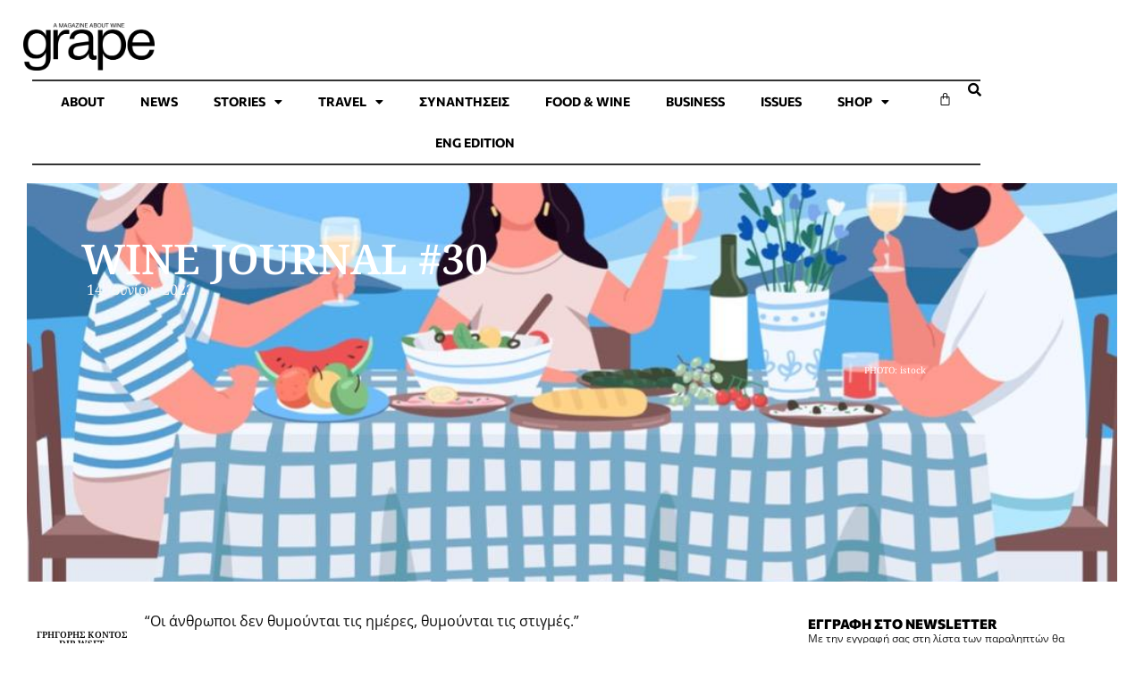

--- FILE ---
content_type: text/html; charset=UTF-8
request_url: https://grapemag.gr/wine-journal/wine-journal-30-2/
body_size: 33053
content:
<!doctype html>
<html lang="el">
<head>
	<meta charset="UTF-8">
	<meta name="viewport" content="width=device-width, initial-scale=1">
	<link rel="profile" href="https://gmpg.org/xfn/11">
	<meta name='robots' content='index, follow, max-image-preview:large, max-snippet:-1, max-video-preview:-1' />
	<style>img:is([sizes="auto" i], [sizes^="auto," i]) { contain-intrinsic-size: 3000px 1500px }</style>
	
	<!-- This site is optimized with the Yoast SEO plugin v25.9 - https://yoast.com/wordpress/plugins/seo/ -->
	<title>WINE JOURNAL #30 - Grapemag. Wine News. Wine stories.</title>
	<link rel="canonical" href="https://grapemag.gr/wine-journal/wine-journal-30-2/" />
	<meta property="og:locale" content="el_GR" />
	<meta property="og:type" content="article" />
	<meta property="og:title" content="WINE JOURNAL #30 - Grapemag. Wine News. Wine stories." />
	<meta property="og:description" content="&quot;Οι άνθρωποι δεν θυμούνται τις ημέρες, θυμούνται τις στιγμές.&quot; Κρασιά, εστιατόρια, αρώματα, στιγμές και ιδέες, αιχμαλωτισμένα σε ένα ημερολόγιο." />
	<meta property="og:url" content="https://grapemag.gr/wine-journal/wine-journal-30-2/" />
	<meta property="og:site_name" content="Grapemag. Wine News. Wine stories." />
	<meta property="article:published_time" content="2023-06-14T10:36:53+00:00" />
	<meta property="article:modified_time" content="2025-01-29T18:41:00+00:00" />
	<meta property="og:image" content="https://grapemag.gr/wp-content/uploads/2023/06/greek-holiday-for-friends-flat-color-vector-illustration.jpgs1024x1024wisk20cRQVhe5Oi0jX1AOcmXV_MKYSwW5gFAr54WAiyBpjKVAA.jpg" />
	<meta property="og:image:width" content="1024" />
	<meta property="og:image:height" content="768" />
	<meta property="og:image:type" content="image/jpeg" />
	<meta name="author" content="Γρηγόρης Κόντος Dip WSET" />
	<meta name="twitter:card" content="summary_large_image" />
	<meta name="twitter:label1" content="Συντάχθηκε από" />
	<meta name="twitter:data1" content="Γρηγόρης Κόντος Dip WSET" />
	<meta name="twitter:label2" content="Εκτιμώμενος χρόνος ανάγνωσης" />
	<meta name="twitter:data2" content="4 λεπτά" />
	<script type="application/ld+json" class="yoast-schema-graph">{"@context":"https://schema.org","@graph":[{"@type":"Article","@id":"https://grapemag.gr/wine-journal/wine-journal-30-2/#article","isPartOf":{"@id":"https://grapemag.gr/wine-journal/wine-journal-30-2/"},"author":{"name":"Γρηγόρης Κόντος Dip WSET","@id":"https://grapemag.gr/#/schema/person/a697ce7d808b5b53e31cd403a524258d"},"headline":"WINE JOURNAL #30","datePublished":"2023-06-14T10:36:53+00:00","dateModified":"2025-01-29T18:41:00+00:00","mainEntityOfPage":{"@id":"https://grapemag.gr/wine-journal/wine-journal-30-2/"},"wordCount":45,"publisher":{"@id":"https://grapemag.gr/#organization"},"image":{"@id":"https://grapemag.gr/wine-journal/wine-journal-30-2/#primaryimage"},"thumbnailUrl":"https://grapemag.gr/wp-content/uploads/2023/06/greek-holiday-for-friends-flat-color-vector-illustration.jpgs1024x1024wisk20cRQVhe5Oi0jX1AOcmXV_MKYSwW5gFAr54WAiyBpjKVAA.jpg","keywords":["#foodandwinepairing","#winejournal","#foodandwine","#issue30"],"articleSection":["Wine Journal"],"inLanguage":"el"},{"@type":"WebPage","@id":"https://grapemag.gr/wine-journal/wine-journal-30-2/","url":"https://grapemag.gr/wine-journal/wine-journal-30-2/","name":"WINE JOURNAL #30 - Grapemag. Wine News. Wine stories.","isPartOf":{"@id":"https://grapemag.gr/#website"},"primaryImageOfPage":{"@id":"https://grapemag.gr/wine-journal/wine-journal-30-2/#primaryimage"},"image":{"@id":"https://grapemag.gr/wine-journal/wine-journal-30-2/#primaryimage"},"thumbnailUrl":"https://grapemag.gr/wp-content/uploads/2023/06/greek-holiday-for-friends-flat-color-vector-illustration.jpgs1024x1024wisk20cRQVhe5Oi0jX1AOcmXV_MKYSwW5gFAr54WAiyBpjKVAA.jpg","datePublished":"2023-06-14T10:36:53+00:00","dateModified":"2025-01-29T18:41:00+00:00","breadcrumb":{"@id":"https://grapemag.gr/wine-journal/wine-journal-30-2/#breadcrumb"},"inLanguage":"el","potentialAction":[{"@type":"ReadAction","target":["https://grapemag.gr/wine-journal/wine-journal-30-2/"]}]},{"@type":"ImageObject","inLanguage":"el","@id":"https://grapemag.gr/wine-journal/wine-journal-30-2/#primaryimage","url":"https://grapemag.gr/wp-content/uploads/2023/06/greek-holiday-for-friends-flat-color-vector-illustration.jpgs1024x1024wisk20cRQVhe5Oi0jX1AOcmXV_MKYSwW5gFAr54WAiyBpjKVAA.jpg","contentUrl":"https://grapemag.gr/wp-content/uploads/2023/06/greek-holiday-for-friends-flat-color-vector-illustration.jpgs1024x1024wisk20cRQVhe5Oi0jX1AOcmXV_MKYSwW5gFAr54WAiyBpjKVAA.jpg","width":1024,"height":768},{"@type":"BreadcrumbList","@id":"https://grapemag.gr/wine-journal/wine-journal-30-2/#breadcrumb","itemListElement":[{"@type":"ListItem","position":1,"name":"Αρχική","item":"https://grapemag.gr/"},{"@type":"ListItem","position":2,"name":"WINE JOURNAL #30"}]},{"@type":"WebSite","@id":"https://grapemag.gr/#website","url":"https://grapemag.gr/","name":"Grapemag. Wine News. Wine stories.","description":"GRAPE ΜAG. Νέα για το κρασί. Εκδηλώσεις. Ιστορίες για το κρασί. Wine news.","publisher":{"@id":"https://grapemag.gr/#organization"},"potentialAction":[{"@type":"SearchAction","target":{"@type":"EntryPoint","urlTemplate":"https://grapemag.gr/?s={search_term_string}"},"query-input":{"@type":"PropertyValueSpecification","valueRequired":true,"valueName":"search_term_string"}}],"inLanguage":"el"},{"@type":"Organization","@id":"https://grapemag.gr/#organization","name":"Grapemag. Wine News. Wine stories.","url":"https://grapemag.gr/","logo":{"@type":"ImageObject","inLanguage":"el","@id":"https://grapemag.gr/#/schema/logo/image/","url":"https://grapemag.gr/wp-content/uploads/2022/11/GRAPE_Logo.png","contentUrl":"https://grapemag.gr/wp-content/uploads/2022/11/GRAPE_Logo.png","width":2042,"height":737,"caption":"Grapemag. Wine News. Wine stories."},"image":{"@id":"https://grapemag.gr/#/schema/logo/image/"}},{"@type":"Person","@id":"https://grapemag.gr/#/schema/person/a697ce7d808b5b53e31cd403a524258d","name":"Γρηγόρης Κόντος Dip WSET","image":{"@type":"ImageObject","inLanguage":"el","@id":"https://grapemag.gr/#/schema/person/image/","url":"https://grapemag.gr/wp-content/uploads/2020/06/author_kontos.jpg","contentUrl":"https://grapemag.gr/wp-content/uploads/2020/06/author_kontos.jpg","caption":"Γρηγόρης Κόντος Dip WSET"},"description":"Oινογράφος, γευσιγνώστης, απόφοιτος αρχικά του Οικονομικού Πανεπιστημίου Αθηνών και στη συνέχεια πτυχιούχος sommelier από τη Le Monde και κάτοχος του WSET Diploma Level 4, με πολλές αδυναμίες: καλό φαγητό, υπέροχα κρασιά, ταξίδια, μουσικές, οικογένεια, φίλοι και bon vivant πράγματα γενικότερα. Ιδρυτής της Aegean Wine Selections, μιας εξειδικευμένης Εταιρείας εξαγωγών ελληνικού κρασιού σε χώρες της Ασίας και της Ευρώπης. Παράλληλη freelance δραστηριότητα (www.gregorykontos.gr) με υπηρεσίες οινικής κειμενογράφησης, αρθρογραφίας, διοργάνωσης tasting events και συμβουλευτικής εστιατορίων και οινοποιείων.","url":"https://grapemag.gr/author/kontos/"}]}</script>
	<!-- / Yoast SEO plugin. -->


<link rel='dns-prefetch' href='//fonts.googleapis.com' />
<script>
window._wpemojiSettings = {"baseUrl":"https:\/\/s.w.org\/images\/core\/emoji\/16.0.1\/72x72\/","ext":".png","svgUrl":"https:\/\/s.w.org\/images\/core\/emoji\/16.0.1\/svg\/","svgExt":".svg","source":{"concatemoji":"https:\/\/grapemag.gr\/wp-includes\/js\/wp-emoji-release.min.js?ver=6.8.3"}};
/*! This file is auto-generated */
!function(s,n){var o,i,e;function c(e){try{var t={supportTests:e,timestamp:(new Date).valueOf()};sessionStorage.setItem(o,JSON.stringify(t))}catch(e){}}function p(e,t,n){e.clearRect(0,0,e.canvas.width,e.canvas.height),e.fillText(t,0,0);var t=new Uint32Array(e.getImageData(0,0,e.canvas.width,e.canvas.height).data),a=(e.clearRect(0,0,e.canvas.width,e.canvas.height),e.fillText(n,0,0),new Uint32Array(e.getImageData(0,0,e.canvas.width,e.canvas.height).data));return t.every(function(e,t){return e===a[t]})}function u(e,t){e.clearRect(0,0,e.canvas.width,e.canvas.height),e.fillText(t,0,0);for(var n=e.getImageData(16,16,1,1),a=0;a<n.data.length;a++)if(0!==n.data[a])return!1;return!0}function f(e,t,n,a){switch(t){case"flag":return n(e,"\ud83c\udff3\ufe0f\u200d\u26a7\ufe0f","\ud83c\udff3\ufe0f\u200b\u26a7\ufe0f")?!1:!n(e,"\ud83c\udde8\ud83c\uddf6","\ud83c\udde8\u200b\ud83c\uddf6")&&!n(e,"\ud83c\udff4\udb40\udc67\udb40\udc62\udb40\udc65\udb40\udc6e\udb40\udc67\udb40\udc7f","\ud83c\udff4\u200b\udb40\udc67\u200b\udb40\udc62\u200b\udb40\udc65\u200b\udb40\udc6e\u200b\udb40\udc67\u200b\udb40\udc7f");case"emoji":return!a(e,"\ud83e\udedf")}return!1}function g(e,t,n,a){var r="undefined"!=typeof WorkerGlobalScope&&self instanceof WorkerGlobalScope?new OffscreenCanvas(300,150):s.createElement("canvas"),o=r.getContext("2d",{willReadFrequently:!0}),i=(o.textBaseline="top",o.font="600 32px Arial",{});return e.forEach(function(e){i[e]=t(o,e,n,a)}),i}function t(e){var t=s.createElement("script");t.src=e,t.defer=!0,s.head.appendChild(t)}"undefined"!=typeof Promise&&(o="wpEmojiSettingsSupports",i=["flag","emoji"],n.supports={everything:!0,everythingExceptFlag:!0},e=new Promise(function(e){s.addEventListener("DOMContentLoaded",e,{once:!0})}),new Promise(function(t){var n=function(){try{var e=JSON.parse(sessionStorage.getItem(o));if("object"==typeof e&&"number"==typeof e.timestamp&&(new Date).valueOf()<e.timestamp+604800&&"object"==typeof e.supportTests)return e.supportTests}catch(e){}return null}();if(!n){if("undefined"!=typeof Worker&&"undefined"!=typeof OffscreenCanvas&&"undefined"!=typeof URL&&URL.createObjectURL&&"undefined"!=typeof Blob)try{var e="postMessage("+g.toString()+"("+[JSON.stringify(i),f.toString(),p.toString(),u.toString()].join(",")+"));",a=new Blob([e],{type:"text/javascript"}),r=new Worker(URL.createObjectURL(a),{name:"wpTestEmojiSupports"});return void(r.onmessage=function(e){c(n=e.data),r.terminate(),t(n)})}catch(e){}c(n=g(i,f,p,u))}t(n)}).then(function(e){for(var t in e)n.supports[t]=e[t],n.supports.everything=n.supports.everything&&n.supports[t],"flag"!==t&&(n.supports.everythingExceptFlag=n.supports.everythingExceptFlag&&n.supports[t]);n.supports.everythingExceptFlag=n.supports.everythingExceptFlag&&!n.supports.flag,n.DOMReady=!1,n.readyCallback=function(){n.DOMReady=!0}}).then(function(){return e}).then(function(){var e;n.supports.everything||(n.readyCallback(),(e=n.source||{}).concatemoji?t(e.concatemoji):e.wpemoji&&e.twemoji&&(t(e.twemoji),t(e.wpemoji)))}))}((window,document),window._wpemojiSettings);
</script>
<!-- grapemag.gr is managing ads with Advanced Ads 2.0.11 – https://wpadvancedads.com/ --><script data-wpfc-render="false" id="grape-ready">
			window.advanced_ads_ready=function(e,a){a=a||"complete";var d=function(e){return"interactive"===a?"loading"!==e:"complete"===e};d(document.readyState)?e():document.addEventListener("readystatechange",(function(a){d(a.target.readyState)&&e()}),{once:"interactive"===a})},window.advanced_ads_ready_queue=window.advanced_ads_ready_queue||[];		</script>
		<link rel='stylesheet' id='mec-select2-style-css' href='https://grapemag.gr/wp-content/plugins/modern-events-calendar-lite/assets/packages/select2/select2.min.css?ver=7.23.0' media='all' />
<link rel='stylesheet' id='mec-font-icons-css' href='https://grapemag.gr/wp-content/plugins/modern-events-calendar-lite/assets/css/iconfonts.css?ver=7.23.0' media='all' />
<link rel='stylesheet' id='mec-frontend-style-css' href='https://grapemag.gr/wp-content/plugins/modern-events-calendar-lite/assets/css/frontend.min.css?ver=7.23.0' media='all' />
<link rel='stylesheet' id='mec-tooltip-style-css' href='https://grapemag.gr/wp-content/plugins/modern-events-calendar-lite/assets/packages/tooltip/tooltip.css?ver=7.23.0' media='all' />
<link rel='stylesheet' id='mec-tooltip-shadow-style-css' href='https://grapemag.gr/wp-content/plugins/modern-events-calendar-lite/assets/packages/tooltip/tooltipster-sideTip-shadow.min.css?ver=7.23.0' media='all' />
<link rel='stylesheet' id='featherlight-css' href='https://grapemag.gr/wp-content/plugins/modern-events-calendar-lite/assets/packages/featherlight/featherlight.css?ver=7.23.0' media='all' />
<link rel='stylesheet' id='mec-custom-google-font-css' href='https://fonts.googleapis.com/css?family=%7COpen+Sans%3A%2C+%2C+%2C+%2C+%2C+%2C+%2C+%2C+%2C+%2C+&#038;subset=latin%2Clatin-ext&#038;ver=7.23.0' media='all' />
<link rel='stylesheet' id='mec-lity-style-css' href='https://grapemag.gr/wp-content/plugins/modern-events-calendar-lite/assets/packages/lity/lity.min.css?ver=7.23.0' media='all' />
<link rel='stylesheet' id='mec-general-calendar-style-css' href='https://grapemag.gr/wp-content/plugins/modern-events-calendar-lite/assets/css/mec-general-calendar.css?ver=7.23.0' media='all' />
<style id='wp-emoji-styles-inline-css'>

	img.wp-smiley, img.emoji {
		display: inline !important;
		border: none !important;
		box-shadow: none !important;
		height: 1em !important;
		width: 1em !important;
		margin: 0 0.07em !important;
		vertical-align: -0.1em !important;
		background: none !important;
		padding: 0 !important;
	}
</style>
<link rel='stylesheet' id='wp-block-library-css' href='https://grapemag.gr/wp-includes/css/dist/block-library/style.min.css?ver=6.8.3' media='all' />
<style id='global-styles-inline-css'>
:root{--wp--preset--aspect-ratio--square: 1;--wp--preset--aspect-ratio--4-3: 4/3;--wp--preset--aspect-ratio--3-4: 3/4;--wp--preset--aspect-ratio--3-2: 3/2;--wp--preset--aspect-ratio--2-3: 2/3;--wp--preset--aspect-ratio--16-9: 16/9;--wp--preset--aspect-ratio--9-16: 9/16;--wp--preset--color--black: #000000;--wp--preset--color--cyan-bluish-gray: #abb8c3;--wp--preset--color--white: #ffffff;--wp--preset--color--pale-pink: #f78da7;--wp--preset--color--vivid-red: #cf2e2e;--wp--preset--color--luminous-vivid-orange: #ff6900;--wp--preset--color--luminous-vivid-amber: #fcb900;--wp--preset--color--light-green-cyan: #7bdcb5;--wp--preset--color--vivid-green-cyan: #00d084;--wp--preset--color--pale-cyan-blue: #8ed1fc;--wp--preset--color--vivid-cyan-blue: #0693e3;--wp--preset--color--vivid-purple: #9b51e0;--wp--preset--gradient--vivid-cyan-blue-to-vivid-purple: linear-gradient(135deg,rgba(6,147,227,1) 0%,rgb(155,81,224) 100%);--wp--preset--gradient--light-green-cyan-to-vivid-green-cyan: linear-gradient(135deg,rgb(122,220,180) 0%,rgb(0,208,130) 100%);--wp--preset--gradient--luminous-vivid-amber-to-luminous-vivid-orange: linear-gradient(135deg,rgba(252,185,0,1) 0%,rgba(255,105,0,1) 100%);--wp--preset--gradient--luminous-vivid-orange-to-vivid-red: linear-gradient(135deg,rgba(255,105,0,1) 0%,rgb(207,46,46) 100%);--wp--preset--gradient--very-light-gray-to-cyan-bluish-gray: linear-gradient(135deg,rgb(238,238,238) 0%,rgb(169,184,195) 100%);--wp--preset--gradient--cool-to-warm-spectrum: linear-gradient(135deg,rgb(74,234,220) 0%,rgb(151,120,209) 20%,rgb(207,42,186) 40%,rgb(238,44,130) 60%,rgb(251,105,98) 80%,rgb(254,248,76) 100%);--wp--preset--gradient--blush-light-purple: linear-gradient(135deg,rgb(255,206,236) 0%,rgb(152,150,240) 100%);--wp--preset--gradient--blush-bordeaux: linear-gradient(135deg,rgb(254,205,165) 0%,rgb(254,45,45) 50%,rgb(107,0,62) 100%);--wp--preset--gradient--luminous-dusk: linear-gradient(135deg,rgb(255,203,112) 0%,rgb(199,81,192) 50%,rgb(65,88,208) 100%);--wp--preset--gradient--pale-ocean: linear-gradient(135deg,rgb(255,245,203) 0%,rgb(182,227,212) 50%,rgb(51,167,181) 100%);--wp--preset--gradient--electric-grass: linear-gradient(135deg,rgb(202,248,128) 0%,rgb(113,206,126) 100%);--wp--preset--gradient--midnight: linear-gradient(135deg,rgb(2,3,129) 0%,rgb(40,116,252) 100%);--wp--preset--font-size--small: 13px;--wp--preset--font-size--medium: 20px;--wp--preset--font-size--large: 36px;--wp--preset--font-size--x-large: 42px;--wp--preset--spacing--20: 0.44rem;--wp--preset--spacing--30: 0.67rem;--wp--preset--spacing--40: 1rem;--wp--preset--spacing--50: 1.5rem;--wp--preset--spacing--60: 2.25rem;--wp--preset--spacing--70: 3.38rem;--wp--preset--spacing--80: 5.06rem;--wp--preset--shadow--natural: 6px 6px 9px rgba(0, 0, 0, 0.2);--wp--preset--shadow--deep: 12px 12px 50px rgba(0, 0, 0, 0.4);--wp--preset--shadow--sharp: 6px 6px 0px rgba(0, 0, 0, 0.2);--wp--preset--shadow--outlined: 6px 6px 0px -3px rgba(255, 255, 255, 1), 6px 6px rgba(0, 0, 0, 1);--wp--preset--shadow--crisp: 6px 6px 0px rgba(0, 0, 0, 1);}:root { --wp--style--global--content-size: 800px;--wp--style--global--wide-size: 1200px; }:where(body) { margin: 0; }.wp-site-blocks > .alignleft { float: left; margin-right: 2em; }.wp-site-blocks > .alignright { float: right; margin-left: 2em; }.wp-site-blocks > .aligncenter { justify-content: center; margin-left: auto; margin-right: auto; }:where(.wp-site-blocks) > * { margin-block-start: 24px; margin-block-end: 0; }:where(.wp-site-blocks) > :first-child { margin-block-start: 0; }:where(.wp-site-blocks) > :last-child { margin-block-end: 0; }:root { --wp--style--block-gap: 24px; }:root :where(.is-layout-flow) > :first-child{margin-block-start: 0;}:root :where(.is-layout-flow) > :last-child{margin-block-end: 0;}:root :where(.is-layout-flow) > *{margin-block-start: 24px;margin-block-end: 0;}:root :where(.is-layout-constrained) > :first-child{margin-block-start: 0;}:root :where(.is-layout-constrained) > :last-child{margin-block-end: 0;}:root :where(.is-layout-constrained) > *{margin-block-start: 24px;margin-block-end: 0;}:root :where(.is-layout-flex){gap: 24px;}:root :where(.is-layout-grid){gap: 24px;}.is-layout-flow > .alignleft{float: left;margin-inline-start: 0;margin-inline-end: 2em;}.is-layout-flow > .alignright{float: right;margin-inline-start: 2em;margin-inline-end: 0;}.is-layout-flow > .aligncenter{margin-left: auto !important;margin-right: auto !important;}.is-layout-constrained > .alignleft{float: left;margin-inline-start: 0;margin-inline-end: 2em;}.is-layout-constrained > .alignright{float: right;margin-inline-start: 2em;margin-inline-end: 0;}.is-layout-constrained > .aligncenter{margin-left: auto !important;margin-right: auto !important;}.is-layout-constrained > :where(:not(.alignleft):not(.alignright):not(.alignfull)){max-width: var(--wp--style--global--content-size);margin-left: auto !important;margin-right: auto !important;}.is-layout-constrained > .alignwide{max-width: var(--wp--style--global--wide-size);}body .is-layout-flex{display: flex;}.is-layout-flex{flex-wrap: wrap;align-items: center;}.is-layout-flex > :is(*, div){margin: 0;}body .is-layout-grid{display: grid;}.is-layout-grid > :is(*, div){margin: 0;}body{padding-top: 0px;padding-right: 0px;padding-bottom: 0px;padding-left: 0px;}a:where(:not(.wp-element-button)){text-decoration: underline;}:root :where(.wp-element-button, .wp-block-button__link){background-color: #32373c;border-width: 0;color: #fff;font-family: inherit;font-size: inherit;line-height: inherit;padding: calc(0.667em + 2px) calc(1.333em + 2px);text-decoration: none;}.has-black-color{color: var(--wp--preset--color--black) !important;}.has-cyan-bluish-gray-color{color: var(--wp--preset--color--cyan-bluish-gray) !important;}.has-white-color{color: var(--wp--preset--color--white) !important;}.has-pale-pink-color{color: var(--wp--preset--color--pale-pink) !important;}.has-vivid-red-color{color: var(--wp--preset--color--vivid-red) !important;}.has-luminous-vivid-orange-color{color: var(--wp--preset--color--luminous-vivid-orange) !important;}.has-luminous-vivid-amber-color{color: var(--wp--preset--color--luminous-vivid-amber) !important;}.has-light-green-cyan-color{color: var(--wp--preset--color--light-green-cyan) !important;}.has-vivid-green-cyan-color{color: var(--wp--preset--color--vivid-green-cyan) !important;}.has-pale-cyan-blue-color{color: var(--wp--preset--color--pale-cyan-blue) !important;}.has-vivid-cyan-blue-color{color: var(--wp--preset--color--vivid-cyan-blue) !important;}.has-vivid-purple-color{color: var(--wp--preset--color--vivid-purple) !important;}.has-black-background-color{background-color: var(--wp--preset--color--black) !important;}.has-cyan-bluish-gray-background-color{background-color: var(--wp--preset--color--cyan-bluish-gray) !important;}.has-white-background-color{background-color: var(--wp--preset--color--white) !important;}.has-pale-pink-background-color{background-color: var(--wp--preset--color--pale-pink) !important;}.has-vivid-red-background-color{background-color: var(--wp--preset--color--vivid-red) !important;}.has-luminous-vivid-orange-background-color{background-color: var(--wp--preset--color--luminous-vivid-orange) !important;}.has-luminous-vivid-amber-background-color{background-color: var(--wp--preset--color--luminous-vivid-amber) !important;}.has-light-green-cyan-background-color{background-color: var(--wp--preset--color--light-green-cyan) !important;}.has-vivid-green-cyan-background-color{background-color: var(--wp--preset--color--vivid-green-cyan) !important;}.has-pale-cyan-blue-background-color{background-color: var(--wp--preset--color--pale-cyan-blue) !important;}.has-vivid-cyan-blue-background-color{background-color: var(--wp--preset--color--vivid-cyan-blue) !important;}.has-vivid-purple-background-color{background-color: var(--wp--preset--color--vivid-purple) !important;}.has-black-border-color{border-color: var(--wp--preset--color--black) !important;}.has-cyan-bluish-gray-border-color{border-color: var(--wp--preset--color--cyan-bluish-gray) !important;}.has-white-border-color{border-color: var(--wp--preset--color--white) !important;}.has-pale-pink-border-color{border-color: var(--wp--preset--color--pale-pink) !important;}.has-vivid-red-border-color{border-color: var(--wp--preset--color--vivid-red) !important;}.has-luminous-vivid-orange-border-color{border-color: var(--wp--preset--color--luminous-vivid-orange) !important;}.has-luminous-vivid-amber-border-color{border-color: var(--wp--preset--color--luminous-vivid-amber) !important;}.has-light-green-cyan-border-color{border-color: var(--wp--preset--color--light-green-cyan) !important;}.has-vivid-green-cyan-border-color{border-color: var(--wp--preset--color--vivid-green-cyan) !important;}.has-pale-cyan-blue-border-color{border-color: var(--wp--preset--color--pale-cyan-blue) !important;}.has-vivid-cyan-blue-border-color{border-color: var(--wp--preset--color--vivid-cyan-blue) !important;}.has-vivid-purple-border-color{border-color: var(--wp--preset--color--vivid-purple) !important;}.has-vivid-cyan-blue-to-vivid-purple-gradient-background{background: var(--wp--preset--gradient--vivid-cyan-blue-to-vivid-purple) !important;}.has-light-green-cyan-to-vivid-green-cyan-gradient-background{background: var(--wp--preset--gradient--light-green-cyan-to-vivid-green-cyan) !important;}.has-luminous-vivid-amber-to-luminous-vivid-orange-gradient-background{background: var(--wp--preset--gradient--luminous-vivid-amber-to-luminous-vivid-orange) !important;}.has-luminous-vivid-orange-to-vivid-red-gradient-background{background: var(--wp--preset--gradient--luminous-vivid-orange-to-vivid-red) !important;}.has-very-light-gray-to-cyan-bluish-gray-gradient-background{background: var(--wp--preset--gradient--very-light-gray-to-cyan-bluish-gray) !important;}.has-cool-to-warm-spectrum-gradient-background{background: var(--wp--preset--gradient--cool-to-warm-spectrum) !important;}.has-blush-light-purple-gradient-background{background: var(--wp--preset--gradient--blush-light-purple) !important;}.has-blush-bordeaux-gradient-background{background: var(--wp--preset--gradient--blush-bordeaux) !important;}.has-luminous-dusk-gradient-background{background: var(--wp--preset--gradient--luminous-dusk) !important;}.has-pale-ocean-gradient-background{background: var(--wp--preset--gradient--pale-ocean) !important;}.has-electric-grass-gradient-background{background: var(--wp--preset--gradient--electric-grass) !important;}.has-midnight-gradient-background{background: var(--wp--preset--gradient--midnight) !important;}.has-small-font-size{font-size: var(--wp--preset--font-size--small) !important;}.has-medium-font-size{font-size: var(--wp--preset--font-size--medium) !important;}.has-large-font-size{font-size: var(--wp--preset--font-size--large) !important;}.has-x-large-font-size{font-size: var(--wp--preset--font-size--x-large) !important;}
:root :where(.wp-block-pullquote){font-size: 1.5em;line-height: 1.6;}
</style>
<link rel='stylesheet' id='woocommerce-layout-css' href='https://grapemag.gr/wp-content/plugins/woocommerce/assets/css/woocommerce-layout.css?ver=10.1.3' media='all' />
<link rel='stylesheet' id='woocommerce-smallscreen-css' href='https://grapemag.gr/wp-content/plugins/woocommerce/assets/css/woocommerce-smallscreen.css?ver=10.1.3' media='only screen and (max-width: 768px)' />
<link rel='stylesheet' id='woocommerce-general-css' href='https://grapemag.gr/wp-content/plugins/woocommerce/assets/css/woocommerce.css?ver=10.1.3' media='all' />
<style id='woocommerce-inline-inline-css'>
.woocommerce form .form-row .required { visibility: visible; }
</style>
<link rel='stylesheet' id='woo-variation-gallery-slider-css' href='https://grapemag.gr/wp-content/plugins/woo-variation-gallery/assets/css/slick.min.css?ver=1.8.1' media='all' />
<link rel='stylesheet' id='dashicons-css' href='https://grapemag.gr/wp-includes/css/dashicons.min.css?ver=6.8.3' media='all' />
<link rel='stylesheet' id='woo-variation-gallery-css' href='https://grapemag.gr/wp-content/plugins/woo-variation-gallery/assets/css/frontend.min.css?ver=1741870597' media='all' />
<style id='woo-variation-gallery-inline-css'>
:root {--wvg-thumbnail-item: 4;--wvg-thumbnail-item-gap: 0px;--wvg-single-image-size: 800px;--wvg-gallery-width: 90%;--wvg-gallery-margin: 30px;}/* Default Width */.woo-variation-product-gallery {max-width: 90% !important;width: 100%;}/* Medium Devices, Desktops *//* Small Devices, Tablets */@media only screen and (max-width: 768px) {.woo-variation-product-gallery {width: 720px;max-width: 100% !important;}}/* Extra Small Devices, Phones */@media only screen and (max-width: 480px) {.woo-variation-product-gallery {width: 320px;max-width: 100% !important;}}
</style>
<link rel='stylesheet' id='brands-styles-css' href='https://grapemag.gr/wp-content/plugins/woocommerce/assets/css/brands.css?ver=10.1.3' media='all' />
<link rel='stylesheet' id='hello-elementor-css' href='https://grapemag.gr/wp-content/themes/hello-elementor/assets/css/reset.css?ver=3.4.4' media='all' />
<link rel='stylesheet' id='hello-elementor-theme-style-css' href='https://grapemag.gr/wp-content/themes/hello-elementor/assets/css/theme.css?ver=3.4.4' media='all' />
<link rel='stylesheet' id='hello-elementor-header-footer-css' href='https://grapemag.gr/wp-content/themes/hello-elementor/assets/css/header-footer.css?ver=3.4.4' media='all' />
<link rel='stylesheet' id='elementor-frontend-css' href='https://grapemag.gr/wp-content/uploads/elementor/css/custom-frontend.min.css?ver=1763454195' media='all' />
<style id='elementor-frontend-inline-css'>
.elementor-15717 .elementor-element.elementor-element-993338d:not(.elementor-motion-effects-element-type-background), .elementor-15717 .elementor-element.elementor-element-993338d > .elementor-motion-effects-container > .elementor-motion-effects-layer{background-image:url("https://grapemag.gr/wp-content/uploads/2023/06/greek-holiday-for-friends-flat-color-vector-illustration.jpgs1024x1024wisk20cRQVhe5Oi0jX1AOcmXV_MKYSwW5gFAr54WAiyBpjKVAA.jpg");}
</style>
<link rel='stylesheet' id='elementor-post-7278-css' href='https://grapemag.gr/wp-content/uploads/elementor/css/post-7278.css?ver=1763454195' media='all' />
<link rel='stylesheet' id='widget-image-css' href='https://grapemag.gr/wp-content/plugins/elementor/assets/css/widget-image.min.css?ver=3.31.5' media='all' />
<link rel='stylesheet' id='widget-nav-menu-css' href='https://grapemag.gr/wp-content/uploads/elementor/css/custom-pro-widget-nav-menu.min.css?ver=1763454195' media='all' />
<link rel='stylesheet' id='widget-woocommerce-menu-cart-css' href='https://grapemag.gr/wp-content/uploads/elementor/css/custom-pro-widget-woocommerce-menu-cart.min.css?ver=1763454195' media='all' />
<link rel='stylesheet' id='widget-heading-css' href='https://grapemag.gr/wp-content/plugins/elementor/assets/css/widget-heading.min.css?ver=3.31.5' media='all' />
<link rel='stylesheet' id='widget-spacer-css' href='https://grapemag.gr/wp-content/plugins/elementor/assets/css/widget-spacer.min.css?ver=3.31.5' media='all' />
<link rel='stylesheet' id='widget-form-css' href='https://grapemag.gr/wp-content/plugins/pro-elements/assets/css/widget-form.min.css?ver=3.31.3' media='all' />
<link rel='stylesheet' id='widget-social-icons-css' href='https://grapemag.gr/wp-content/plugins/elementor/assets/css/widget-social-icons.min.css?ver=3.31.5' media='all' />
<link rel='stylesheet' id='e-apple-webkit-css' href='https://grapemag.gr/wp-content/uploads/elementor/css/custom-apple-webkit.min.css?ver=1763454195' media='all' />
<link rel='stylesheet' id='widget-post-info-css' href='https://grapemag.gr/wp-content/plugins/pro-elements/assets/css/widget-post-info.min.css?ver=3.31.3' media='all' />
<link rel='stylesheet' id='widget-icon-list-css' href='https://grapemag.gr/wp-content/uploads/elementor/css/custom-widget-icon-list.min.css?ver=1763454195' media='all' />
<link rel='stylesheet' id='elementor-icons-shared-0-css' href='https://grapemag.gr/wp-content/plugins/elementor/assets/lib/font-awesome/css/fontawesome.min.css?ver=5.15.3' media='all' />
<link rel='stylesheet' id='elementor-icons-fa-regular-css' href='https://grapemag.gr/wp-content/plugins/elementor/assets/lib/font-awesome/css/regular.min.css?ver=5.15.3' media='all' />
<link rel='stylesheet' id='elementor-icons-fa-solid-css' href='https://grapemag.gr/wp-content/plugins/elementor/assets/lib/font-awesome/css/solid.min.css?ver=5.15.3' media='all' />
<link rel='stylesheet' id='widget-author-box-css' href='https://grapemag.gr/wp-content/plugins/pro-elements/assets/css/widget-author-box.min.css?ver=3.31.3' media='all' />
<link rel='stylesheet' id='e-sticky-css' href='https://grapemag.gr/wp-content/plugins/pro-elements/assets/css/modules/sticky.min.css?ver=3.31.3' media='all' />
<link rel='stylesheet' id='widget-divider-css' href='https://grapemag.gr/wp-content/plugins/elementor/assets/css/widget-divider.min.css?ver=3.31.5' media='all' />
<link rel='stylesheet' id='widget-share-buttons-css' href='https://grapemag.gr/wp-content/plugins/pro-elements/assets/css/widget-share-buttons.min.css?ver=3.31.3' media='all' />
<link rel='stylesheet' id='elementor-icons-fa-brands-css' href='https://grapemag.gr/wp-content/plugins/elementor/assets/lib/font-awesome/css/brands.min.css?ver=5.15.3' media='all' />
<link rel='stylesheet' id='swiper-css' href='https://grapemag.gr/wp-content/plugins/elementor/assets/lib/swiper/v8/css/swiper.min.css?ver=8.4.5' media='all' />
<link rel='stylesheet' id='e-swiper-css' href='https://grapemag.gr/wp-content/plugins/elementor/assets/css/conditionals/e-swiper.min.css?ver=3.31.5' media='all' />
<link rel='stylesheet' id='widget-posts-css' href='https://grapemag.gr/wp-content/plugins/pro-elements/assets/css/widget-posts.min.css?ver=3.31.3' media='all' />
<link rel='stylesheet' id='e-animation-slideInDown-css' href='https://grapemag.gr/wp-content/plugins/elementor/assets/lib/animations/styles/slideInDown.min.css?ver=3.31.5' media='all' />
<link rel='stylesheet' id='e-popup-css' href='https://grapemag.gr/wp-content/plugins/pro-elements/assets/css/conditionals/popup.min.css?ver=3.31.3' media='all' />
<link rel='stylesheet' id='widget-loop-common-css' href='https://grapemag.gr/wp-content/plugins/pro-elements/assets/css/widget-loop-common.min.css?ver=3.31.3' media='all' />
<link rel='stylesheet' id='widget-loop-grid-css' href='https://grapemag.gr/wp-content/uploads/elementor/css/custom-pro-widget-loop-grid.min.css?ver=1763454195' media='all' />
<link rel='stylesheet' id='e-animation-fadeIn-css' href='https://grapemag.gr/wp-content/plugins/elementor/assets/lib/animations/styles/fadeIn.min.css?ver=3.31.5' media='all' />
<link rel='stylesheet' id='elementor-icons-css' href='https://grapemag.gr/wp-content/plugins/elementor/assets/lib/eicons/css/elementor-icons.min.css?ver=5.43.0' media='all' />
<link rel='stylesheet' id='elementor-post-16638-css' href='https://grapemag.gr/wp-content/uploads/elementor/css/post-16638.css?ver=1763454196' media='all' />
<link rel='stylesheet' id='elementor-post-15728-css' href='https://grapemag.gr/wp-content/uploads/elementor/css/post-15728.css?ver=1763454196' media='all' />
<link rel='stylesheet' id='elementor-post-15717-css' href='https://grapemag.gr/wp-content/uploads/elementor/css/post-15717.css?ver=1763455412' media='all' />
<link rel='stylesheet' id='elementor-post-16725-css' href='https://grapemag.gr/wp-content/uploads/elementor/css/post-16725.css?ver=1763454196' media='all' />
<link rel='stylesheet' id='elementor-post-15484-css' href='https://grapemag.gr/wp-content/uploads/elementor/css/post-15484.css?ver=1763454196' media='all' />
<link rel='stylesheet' id='elementor-post-7282-css' href='https://grapemag.gr/wp-content/uploads/elementor/css/post-7282.css?ver=1763454196' media='all' />
<link rel='stylesheet' id='mec-single-builder-css' href='https://grapemag.gr/wp-content/plugins/mec-single-builder/inc/frontend/css/mec-single-builder-frontend.css?ver=1.8.0' media='all' />
<link rel='stylesheet' id='hello-elementor-child-style-css' href='https://grapemag.gr/wp-content/themes/grapemag-theme/style.css?ver=2.0.0' media='all' />
<link rel='stylesheet' id='elementor-gf-local-notoserif-css' href='https://grapemag.gr/wp-content/uploads/elementor/google-fonts/css/notoserif.css?ver=1745927163' media='all' />
<link rel='stylesheet' id='elementor-gf-local-opensans-css' href='https://grapemag.gr/wp-content/uploads/elementor/google-fonts/css/opensans.css?ver=1745927195' media='all' />
<link rel='stylesheet' id='elementor-gf-local-commissioner-css' href='https://grapemag.gr/wp-content/uploads/elementor/google-fonts/css/commissioner.css?ver=1745927210' media='all' />
<link rel='stylesheet' id='elementor-gf-local-roboto-css' href='https://grapemag.gr/wp-content/uploads/elementor/google-fonts/css/roboto.css?ver=1745927256' media='all' />
<script type="text/template" id="tmpl-variation-template">
	<div class="woocommerce-variation-description">{{{ data.variation.variation_description }}}</div>
	<div class="woocommerce-variation-price">{{{ data.variation.price_html }}}</div>
	<div class="woocommerce-variation-availability">{{{ data.variation.availability_html }}}</div>
</script>
<script type="text/template" id="tmpl-unavailable-variation-template">
	<p role="alert">Λυπούμαστε, αυτό το προϊόν δεν είναι διαθέσιμο. Παρακαλούμε, επιλέξτε έναν διαφορετικό συνδυασμό.</p>
</script>
<script src="https://grapemag.gr/wp-includes/js/jquery/jquery.min.js?ver=3.7.1" id="jquery-core-js"></script>
<script src="https://grapemag.gr/wp-includes/js/jquery/jquery-migrate.min.js?ver=3.4.1" id="jquery-migrate-js"></script>
<script src="https://grapemag.gr/wp-content/plugins/woocommerce/assets/js/jquery-blockui/jquery.blockUI.min.js?ver=2.7.0-wc.10.1.3" id="jquery-blockui-js" data-wp-strategy="defer"></script>
<script src="https://grapemag.gr/wp-content/plugins/woocommerce/assets/js/js-cookie/js.cookie.min.js?ver=2.1.4-wc.10.1.3" id="js-cookie-js" defer data-wp-strategy="defer"></script>
<script id="woocommerce-js-extra">
var woocommerce_params = {"ajax_url":"\/wp-admin\/admin-ajax.php","wc_ajax_url":"\/?wc-ajax=%%endpoint%%","i18n_password_show":"\u0395\u03bc\u03c6\u03ac\u03bd\u03b9\u03c3\u03b7 \u03c3\u03c5\u03bd\u03b8\u03b7\u03bc\u03b1\u03c4\u03b9\u03ba\u03bf\u03cd","i18n_password_hide":"\u0391\u03c0\u03cc\u03ba\u03c1\u03c5\u03c8\u03b7 \u03c3\u03c5\u03bd\u03b8\u03b7\u03bc\u03b1\u03c4\u03b9\u03ba\u03bf\u03cd"};
</script>
<script src="https://grapemag.gr/wp-content/plugins/woocommerce/assets/js/frontend/woocommerce.min.js?ver=10.1.3" id="woocommerce-js" defer data-wp-strategy="defer"></script>
<script src="https://grapemag.gr/wp-includes/js/underscore.min.js?ver=1.13.7" id="underscore-js"></script>
<script id="wp-util-js-extra">
var _wpUtilSettings = {"ajax":{"url":"\/wp-admin\/admin-ajax.php"}};
</script>
<script src="https://grapemag.gr/wp-includes/js/wp-util.min.js?ver=6.8.3" id="wp-util-js"></script>
<script id="advanced-ads-advanced-js-js-extra">
var advads_options = {"blog_id":"1","privacy":{"enabled":false,"consent-method":"","custom-cookie-name":"","custom-cookie-value":"","state":"not_needed"}};
</script>
<script src="https://grapemag.gr/wp-content/plugins/advanced-ads/public/assets/js/advanced.min.js?ver=2.0.11" id="advanced-ads-advanced-js-js"></script>
<script id="advanced_ads_pro/visitor_conditions-js-extra">
var advanced_ads_pro_visitor_conditions = {"referrer_cookie_name":"advanced_ads_pro_visitor_referrer","referrer_exdays":"365","page_impr_cookie_name":"advanced_ads_page_impressions","page_impr_exdays":"3650"};
</script>
<script src="https://grapemag.gr/wp-content/plugins/advanced-ads-pro/modules/advanced-visitor-conditions/inc/conditions.min.js?ver=3.0.7" id="advanced_ads_pro/visitor_conditions-js"></script>
<link rel="https://api.w.org/" href="https://grapemag.gr/wp-json/" /><link rel="alternate" title="JSON" type="application/json" href="https://grapemag.gr/wp-json/wp/v2/posts/9866" /><link rel="EditURI" type="application/rsd+xml" title="RSD" href="https://grapemag.gr/xmlrpc.php?rsd" />
<meta name="generator" content="WordPress 6.8.3" />
<meta name="generator" content="WooCommerce 10.1.3" />
<link rel='shortlink' href='https://grapemag.gr/?p=9866' />
<link rel="alternate" title="oEmbed (JSON)" type="application/json+oembed" href="https://grapemag.gr/wp-json/oembed/1.0/embed?url=https%3A%2F%2Fgrapemag.gr%2Fwine-journal%2Fwine-journal-30-2%2F" />
<link rel="alternate" title="oEmbed (XML)" type="text/xml+oembed" href="https://grapemag.gr/wp-json/oembed/1.0/embed?url=https%3A%2F%2Fgrapemag.gr%2Fwine-journal%2Fwine-journal-30-2%2F&#038;format=xml" />
<meta name="description" content="&quot;Οι άνθρωποι δεν θυμούνται τις ημέρες, θυμούνται τις στιγμές.&quot; Κρασιά, εστιατόρια, αρώματα, στιγμές και ιδέες, αιχμαλωτισμένα σε ένα ημερολόγιο.">
	<noscript><style>.woocommerce-product-gallery{ opacity: 1 !important; }</style></noscript>
	<meta name="generator" content="Elementor 3.31.5; features: additional_custom_breakpoints; settings: css_print_method-external, google_font-enabled, font_display-swap">
<!-- Start cookieyes banner --> <script id="cookieyes" type="text/javascript" src="https://cdn-cookieyes.com/client_data/bbd48db18631dd29b6e13d65/script.js"></script> <!-- End cookieyes banner -->
<!-- Google tag (gtag.js) -->
<script async src="https://www.googletagmanager.com/gtag/js?id=G-1N3KHE0NVR"></script>
<script>
  window.dataLayer = window.dataLayer || [];
  function gtag(){dataLayer.push(arguments);}
  gtag('js', new Date());

  gtag('config', 'G-1N3KHE0NVR');
</script>
<script data-ad-client="ca-pub-7585811329271970" async src="https://pagead2.googlesyndication.com/pagead/js/adsbygoogle.js"></script>


<script async src="https://securepubads.g.doubleclick.net/tag/js/gpt.js"> </script>
<script>
  window.googletag = window.googletag || {cmd: []};
  googletag.cmd.push(function() {
    googletag.defineSlot('/22103059709/HROS_vertical', [[300, 600], [300, 250]], 'div-gpt-ad-1601644121262-0').addService(googletag.pubads());
	googletag.defineSlot('/22103059709/HROS_horizontal', [[970, 250], [728, 90]], 'div-gpt-ad-1601644065349-0').addService(googletag.pubads());
    googletag.pubads().enableSingleRequest();
    googletag.pubads().collapseEmptyDivs();
    googletag.enableServices();
  });
</script>
<script async src="https://securepubads.g.doubleclick.net/tag/js/gpt.js"></script>
<script>
  window.googletag = window.googletag || {cmd: []};
  googletag.cmd.push(function() {
    googletag.defineSlot('/22103059709/In_article_300x250', [300, 250], 'div-gpt-ad-1601644151510-0').addService(googletag.pubads());
    googletag.pubads().enableSingleRequest();
    googletag.pubads().collapseEmptyDivs();
    googletag.enableServices();
  });
</script>

<script async src="https://securepubads.g.doubleclick.net/tag/js/gpt.js"></script>
<script>
  window.googletag = window.googletag || {cmd: []};
  googletag.cmd.push(function() {
    googletag.defineSlot('/22103059709/HROS_vertical', [[300, 600], [300, 250]], 'div-gpt-ad-1601644121262-0').addService(googletag.pubads());
    googletag.pubads().enableSingleRequest();
    googletag.pubads().collapseEmptyDivs();
    googletag.enableServices();
  });
</script>
		<script type="text/javascript">
			var advadsCfpQueue = [];
			var advadsCfpAd = function( adID ) {
				if ( 'undefined' === typeof advadsProCfp ) {
					advadsCfpQueue.push( adID )
				} else {
					advadsProCfp.addElement( adID )
				}
			}
		</script>
					<style>
				.e-con.e-parent:nth-of-type(n+4):not(.e-lazyloaded):not(.e-no-lazyload),
				.e-con.e-parent:nth-of-type(n+4):not(.e-lazyloaded):not(.e-no-lazyload) * {
					background-image: none !important;
				}
				@media screen and (max-height: 1024px) {
					.e-con.e-parent:nth-of-type(n+3):not(.e-lazyloaded):not(.e-no-lazyload),
					.e-con.e-parent:nth-of-type(n+3):not(.e-lazyloaded):not(.e-no-lazyload) * {
						background-image: none !important;
					}
				}
				@media screen and (max-height: 640px) {
					.e-con.e-parent:nth-of-type(n+2):not(.e-lazyloaded):not(.e-no-lazyload),
					.e-con.e-parent:nth-of-type(n+2):not(.e-lazyloaded):not(.e-no-lazyload) * {
						background-image: none !important;
					}
				}
			</style>
			<link rel="icon" href="https://grapemag.gr/wp-content/uploads/2020/05/grape_favicon.png" sizes="32x32" />
<link rel="icon" href="https://grapemag.gr/wp-content/uploads/2020/05/grape_favicon.png" sizes="192x192" />
<link rel="apple-touch-icon" href="https://grapemag.gr/wp-content/uploads/2020/05/grape_favicon.png" />
<meta name="msapplication-TileImage" content="https://grapemag.gr/wp-content/uploads/2020/05/grape_favicon.png" />
<style>:root,::before,::after{--mec-paragraph-font-family: 'Open Sans';--mec-color-skin: #a81010;--mec-color-skin-rgba-1: rgba(168,16,16,.25);--mec-color-skin-rgba-2: rgba(168,16,16,.5);--mec-color-skin-rgba-3: rgba(168,16,16,.75);--mec-color-skin-rgba-4: rgba(168,16,16,.11);--mec-primary-border-radius: ;--mec-secondary-border-radius: ;--mec-container-normal-width: 1196px;--mec-container-large-width: 1800px;--mec-title-color: #000000;--mec-title-color-hover: #666666;--mec-content-color: #000000;--mec-fes-main-color: #40d9f1;--mec-fes-main-color-rgba-1: rgba(64, 217, 241, 0.12);--mec-fes-main-color-rgba-2: rgba(64, 217, 241, 0.23);--mec-fes-main-color-rgba-3: rgba(64, 217, 241, 0.03);--mec-fes-main-color-rgba-4: rgba(64, 217, 241, 0.3);--mec-fes-main-color-rgba-5: rgb(64 217 241 / 7%);--mec-fes-main-color-rgba-6: rgba(64, 217, 241, 0.2);</style><style>.mec-event-content p, .mec-search-bar-result .mec-event-detail {
		     font-family: Open Sans, 'BlinkMacSystemFont', -apple-system, 'Roboto', 'Lucida Sans';
}


.mec-event-content p {
    font-weight: 400;
}


.mec-wrap .mec-totalcal-box {
    display: none;


.mec-wrap p {
    margin: 0 0 20px 0;
    color: #000000;
    font-size: 18px;
    line-height: 1.8;
}


.mec-single-event-description.mec-events-content ol li, .mec-single-event-description.mec-events-content ul li {
    color: #000000;
    font-size: 18px;
    line-height: 1.8;
    font-weight: 300;
}

.mec-wrap h1, .mec-wrap h2, .mec-wrap h3, .mec-wrap h4, .mec-wrap h5, .mec-wrap h6, .entry-content .mec-wrap h1, .entry-content .mec-wrap h2, .entry-content .mec-wrap h3, .entry-content .mec-wrap h4, .entry-content .mec-wrap h5, .entry-content .mec-wrap h6, .mec-wrap .mec-totalcal-box input[type="submit"], .mec-wrap .mec-totalcal-box .mec-totalcal-view span, .mec-agenda-event-title a, .lity-content .mec-events-meta-group-booking select, .lity-content .mec-book-ticket-variation h5, .lity-content .mec-events-meta-group-booking input[type="number"], .lity-content .mec-events-meta-group-booking input[type="text"], .lity-content .mec-events-meta-group-booking input[type="email"], .mec-organizer-item a, .mec-single-event .mec-events-meta-group-booking ul.mec-book-tickets-container li.mec-book-ticket-container label {
    font-family: Open Sans, 'BlinkMacSystemFont', -apple-system, 'Roboto', 'Lucida Sans';
}


.mec-wrap, .mec-wrap div:not([class^="elementor-"]), .lity-container, .mec-wrap h1, .mec-wrap h2, .mec-wrap h3, .mec-wrap h4, .mec-wrap h5, .mec-wrap h6, .entry-content .mec-wrap h1, .entry-content .mec-wrap h2, .entry-content .mec-wrap h3, .entry-content .mec-wrap h4, .entry-content .mec-wrap h5, .entry-content .mec-wrap h6, .mec-wrap .mec-totalcal-box input[type="submit"], .mec-wrap .mec-totalcal-box .mec-totalcal-view span, .mec-agenda-event-title a, .lity-content .mec-events-meta-group-booking select, .lity-content .mec-book-ticket-variation h5, .lity-content .mec-events-meta-group-booking input[type="number"], .lity-content .mec-events-meta-group-booking input[type="text"], .lity-content .mec-events-meta-group-booking input[type="email"], .mec-organizer-item a, .mec-single-event .mec-events-meta-group-booking ul.mec-book-tickets-container li.mec-book-ticket-container label {
    font-family: Open Sans, 'BlinkMacSystemFont', -apple-system, 'Roboto', 'Lucida Sans';
}
</style></head>
<body class="wp-singular post-template-default single single-post postid-9866 single-format-standard wp-custom-logo wp-embed-responsive wp-theme-hello-elementor wp-child-theme-grapemag-theme theme-hello-elementor mec-theme-hello-elementor woocommerce-no-js woo-variation-gallery woo-variation-gallery-theme-hello-elementor hello-elementor-default elementor-default elementor-kit-7278 aa-prefix-grape- elementor-page-15717">


<a class="skip-link screen-reader-text" href="#content">Μετάβαση στο περιεχόμενο</a>

		<header data-elementor-type="header" data-elementor-id="16638" class="elementor elementor-16638 elementor-location-header" data-elementor-post-type="elementor_library">
			<div class="elementor-element elementor-element-fc3090a elementor-hidden-mobile e-con-full elementor-hidden-tablet elementor-hidden-tablet_extra e-flex e-con e-parent" data-id="fc3090a" data-element_type="container">
				<div class="elementor-element elementor-element-f68cc6e elementor-widget__width-initial elementor-widget elementor-widget-theme-site-logo elementor-widget-image" data-id="f68cc6e" data-element_type="widget" data-widget_type="theme-site-logo.default">
				<div class="elementor-widget-container">
											<a href="https://grapemag.gr">
			<img fetchpriority="high" width="2042" height="737" src="https://grapemag.gr/wp-content/uploads/2022/11/GRAPE_Logo.png" class="attachment-full size-full wp-image-19603" alt="" srcset="https://grapemag.gr/wp-content/uploads/2022/11/GRAPE_Logo.png 2042w, https://grapemag.gr/wp-content/uploads/2022/11/GRAPE_Logo-768x277.png 768w, https://grapemag.gr/wp-content/uploads/2022/11/GRAPE_Logo-1536x554.png 1536w, https://grapemag.gr/wp-content/uploads/2022/11/GRAPE_Logo-600x217.png 600w, https://grapemag.gr/wp-content/uploads/2022/11/GRAPE_Logo-800x289.png 800w" sizes="(max-width: 2042px) 100vw, 2042px" />				</a>
											</div>
				</div>
		<div class="elementor-element elementor-element-ef4c987 e-con-full e-flex e-con e-child" data-id="ef4c987" data-element_type="container">
		<div class="elementor-element elementor-element-be22b5a e-con-full e-flex e-con e-child" data-id="be22b5a" data-element_type="container">
				<div class="elementor-element elementor-element-7588e20 elementor-nav-menu__align-center elementor-nav-menu--dropdown-none elementor-widget elementor-widget-nav-menu" data-id="7588e20" data-element_type="widget" data-settings="{&quot;layout&quot;:&quot;horizontal&quot;,&quot;submenu_icon&quot;:{&quot;value&quot;:&quot;&lt;i class=\&quot;fas fa-caret-down\&quot;&gt;&lt;\/i&gt;&quot;,&quot;library&quot;:&quot;fa-solid&quot;}}" data-widget_type="nav-menu.default">
				<div class="elementor-widget-container">
								<nav aria-label="Menu" class="elementor-nav-menu--main elementor-nav-menu__container elementor-nav-menu--layout-horizontal e--pointer-background e--animation-fade">
				<ul id="menu-1-7588e20" class="elementor-nav-menu"><li class="menu-item menu-item-type-post_type menu-item-object-page menu-item-7250"><a href="https://grapemag.gr/about/" class="elementor-item">About</a></li>
<li class="menu-item menu-item-type-post_type menu-item-object-page menu-item-3062"><a href="https://grapemag.gr/wine-news/" class="elementor-item">News</a></li>
<li class="menu-item menu-item-type-post_type menu-item-object-page menu-item-has-children menu-item-3312"><a href="https://grapemag.gr/stories/" class="elementor-item">Stories</a>
<ul class="sub-menu elementor-nav-menu--dropdown">
	<li class="menu-item menu-item-type-post_type menu-item-object-page menu-item-3512"><a href="https://grapemag.gr/taboo/" class="elementor-sub-item">Taboo</a></li>
	<li class="menu-item menu-item-type-post_type menu-item-object-page menu-item-3517"><a href="https://grapemag.gr/kathetos/" class="elementor-sub-item">Καθέτως</a></li>
	<li class="menu-item menu-item-type-post_type menu-item-object-page menu-item-3521"><a href="https://grapemag.gr/cellar-rat/" class="elementor-sub-item">Cellar Rat</a></li>
	<li class="menu-item menu-item-type-post_type menu-item-object-page menu-item-3525"><a href="https://grapemag.gr/wine-journal/" class="elementor-sub-item">Wine Journal</a></li>
	<li class="menu-item menu-item-type-post_type menu-item-object-page menu-item-19526"><a href="https://grapemag.gr/corked/" class="elementor-sub-item">Corked</a></li>
	<li class="menu-item menu-item-type-post_type menu-item-object-page menu-item-7862"><a href="https://grapemag.gr/wine-buddies/" class="elementor-sub-item">Wine Buddies</a></li>
	<li class="menu-item menu-item-type-post_type menu-item-object-page menu-item-7865"><a href="https://grapemag.gr/best-buys/" class="elementor-sub-item">Best Buys</a></li>
	<li class="menu-item menu-item-type-post_type menu-item-object-page menu-item-4247"><a href="https://grapemag.gr/wine-pairing/" class="elementor-sub-item">Wine Pairing</a></li>
	<li class="menu-item menu-item-type-post_type menu-item-object-page menu-item-5659"><a href="https://grapemag.gr/wine-traveller/" class="elementor-sub-item">Wine Traveller</a></li>
	<li class="menu-item menu-item-type-post_type menu-item-object-page menu-item-7868"><a href="https://grapemag.gr/spirits/" class="elementor-sub-item">Spirits</a></li>
	<li class="menu-item menu-item-type-post_type menu-item-object-page menu-item-3530"><a href="https://grapemag.gr/architectureandwine/" class="elementor-sub-item">Αρχιτεκτονική και Κρασί</a></li>
	<li class="menu-item menu-item-type-post_type menu-item-object-page menu-item-3063"><a href="https://grapemag.gr/wineries/" class="elementor-sub-item">Οινοποιεία</a></li>
	<li class="menu-item menu-item-type-post_type menu-item-object-page menu-item-4249"><a href="https://grapemag.gr/lexilogio/" class="elementor-sub-item">Λεξιλόγιο</a></li>
</ul>
</li>
<li class="menu-item menu-item-type-post_type menu-item-object-page menu-item-has-children menu-item-4126"><a href="https://grapemag.gr/travel/" class="elementor-item">Travel</a>
<ul class="sub-menu elementor-nav-menu--dropdown">
	<li class="menu-item menu-item-type-post_type menu-item-object-page menu-item-4127"><a href="https://grapemag.gr/travel/ellada/" class="elementor-sub-item">Ελλάδα</a></li>
	<li class="menu-item menu-item-type-post_type menu-item-object-page menu-item-4128"><a href="https://grapemag.gr/travel/kosmos/" class="elementor-sub-item">Κόσμος</a></li>
</ul>
</li>
<li class="menu-item menu-item-type-post_type menu-item-object-page menu-item-1172"><a href="https://grapemag.gr/synantiseis/" class="elementor-item">Συναντήσεις</a></li>
<li class="menu-item menu-item-type-post_type menu-item-object-page menu-item-3061"><a href="https://grapemag.gr/food-and-wine/" class="elementor-item">Food &#038; Wine</a></li>
<li class="menu-item menu-item-type-post_type menu-item-object-page menu-item-9281"><a href="https://grapemag.gr/wine-business/" class="elementor-item">Business</a></li>
<li class="menu-item menu-item-type-post_type menu-item-object-page menu-item-17757"><a href="https://grapemag.gr/issues/" class="elementor-item">Issues</a></li>
<li class="menu-item menu-item-type-custom menu-item-object-custom menu-item-has-children menu-item-18266"><a href="#" class="elementor-item elementor-item-anchor">Shop</a>
<ul class="sub-menu elementor-nav-menu--dropdown">
	<li class="menu-item menu-item-type-post_type menu-item-object-product menu-item-17792"><a href="https://grapemag.gr/product/books/the-perfect-match-food-and-wine-pairing/" class="elementor-sub-item">E-BOOK</a></li>
	<li class="menu-item menu-item-type-taxonomy menu-item-object-product_cat menu-item-18325"><a href="https://grapemag.gr/product-category/bags/" class="elementor-sub-item">BAGS</a></li>
</ul>
</li>
<li class="menu-item menu-item-type-post_type menu-item-object-page menu-item-3914"><a href="https://grapemag.gr/english-edition/" class="elementor-item">Eng Edition</a></li>
</ul>			</nav>
						<nav class="elementor-nav-menu--dropdown elementor-nav-menu__container" aria-hidden="true">
				<ul id="menu-2-7588e20" class="elementor-nav-menu"><li class="menu-item menu-item-type-post_type menu-item-object-page menu-item-7250"><a href="https://grapemag.gr/about/" class="elementor-item" tabindex="-1">About</a></li>
<li class="menu-item menu-item-type-post_type menu-item-object-page menu-item-3062"><a href="https://grapemag.gr/wine-news/" class="elementor-item" tabindex="-1">News</a></li>
<li class="menu-item menu-item-type-post_type menu-item-object-page menu-item-has-children menu-item-3312"><a href="https://grapemag.gr/stories/" class="elementor-item" tabindex="-1">Stories</a>
<ul class="sub-menu elementor-nav-menu--dropdown">
	<li class="menu-item menu-item-type-post_type menu-item-object-page menu-item-3512"><a href="https://grapemag.gr/taboo/" class="elementor-sub-item" tabindex="-1">Taboo</a></li>
	<li class="menu-item menu-item-type-post_type menu-item-object-page menu-item-3517"><a href="https://grapemag.gr/kathetos/" class="elementor-sub-item" tabindex="-1">Καθέτως</a></li>
	<li class="menu-item menu-item-type-post_type menu-item-object-page menu-item-3521"><a href="https://grapemag.gr/cellar-rat/" class="elementor-sub-item" tabindex="-1">Cellar Rat</a></li>
	<li class="menu-item menu-item-type-post_type menu-item-object-page menu-item-3525"><a href="https://grapemag.gr/wine-journal/" class="elementor-sub-item" tabindex="-1">Wine Journal</a></li>
	<li class="menu-item menu-item-type-post_type menu-item-object-page menu-item-19526"><a href="https://grapemag.gr/corked/" class="elementor-sub-item" tabindex="-1">Corked</a></li>
	<li class="menu-item menu-item-type-post_type menu-item-object-page menu-item-7862"><a href="https://grapemag.gr/wine-buddies/" class="elementor-sub-item" tabindex="-1">Wine Buddies</a></li>
	<li class="menu-item menu-item-type-post_type menu-item-object-page menu-item-7865"><a href="https://grapemag.gr/best-buys/" class="elementor-sub-item" tabindex="-1">Best Buys</a></li>
	<li class="menu-item menu-item-type-post_type menu-item-object-page menu-item-4247"><a href="https://grapemag.gr/wine-pairing/" class="elementor-sub-item" tabindex="-1">Wine Pairing</a></li>
	<li class="menu-item menu-item-type-post_type menu-item-object-page menu-item-5659"><a href="https://grapemag.gr/wine-traveller/" class="elementor-sub-item" tabindex="-1">Wine Traveller</a></li>
	<li class="menu-item menu-item-type-post_type menu-item-object-page menu-item-7868"><a href="https://grapemag.gr/spirits/" class="elementor-sub-item" tabindex="-1">Spirits</a></li>
	<li class="menu-item menu-item-type-post_type menu-item-object-page menu-item-3530"><a href="https://grapemag.gr/architectureandwine/" class="elementor-sub-item" tabindex="-1">Αρχιτεκτονική και Κρασί</a></li>
	<li class="menu-item menu-item-type-post_type menu-item-object-page menu-item-3063"><a href="https://grapemag.gr/wineries/" class="elementor-sub-item" tabindex="-1">Οινοποιεία</a></li>
	<li class="menu-item menu-item-type-post_type menu-item-object-page menu-item-4249"><a href="https://grapemag.gr/lexilogio/" class="elementor-sub-item" tabindex="-1">Λεξιλόγιο</a></li>
</ul>
</li>
<li class="menu-item menu-item-type-post_type menu-item-object-page menu-item-has-children menu-item-4126"><a href="https://grapemag.gr/travel/" class="elementor-item" tabindex="-1">Travel</a>
<ul class="sub-menu elementor-nav-menu--dropdown">
	<li class="menu-item menu-item-type-post_type menu-item-object-page menu-item-4127"><a href="https://grapemag.gr/travel/ellada/" class="elementor-sub-item" tabindex="-1">Ελλάδα</a></li>
	<li class="menu-item menu-item-type-post_type menu-item-object-page menu-item-4128"><a href="https://grapemag.gr/travel/kosmos/" class="elementor-sub-item" tabindex="-1">Κόσμος</a></li>
</ul>
</li>
<li class="menu-item menu-item-type-post_type menu-item-object-page menu-item-1172"><a href="https://grapemag.gr/synantiseis/" class="elementor-item" tabindex="-1">Συναντήσεις</a></li>
<li class="menu-item menu-item-type-post_type menu-item-object-page menu-item-3061"><a href="https://grapemag.gr/food-and-wine/" class="elementor-item" tabindex="-1">Food &#038; Wine</a></li>
<li class="menu-item menu-item-type-post_type menu-item-object-page menu-item-9281"><a href="https://grapemag.gr/wine-business/" class="elementor-item" tabindex="-1">Business</a></li>
<li class="menu-item menu-item-type-post_type menu-item-object-page menu-item-17757"><a href="https://grapemag.gr/issues/" class="elementor-item" tabindex="-1">Issues</a></li>
<li class="menu-item menu-item-type-custom menu-item-object-custom menu-item-has-children menu-item-18266"><a href="#" class="elementor-item elementor-item-anchor" tabindex="-1">Shop</a>
<ul class="sub-menu elementor-nav-menu--dropdown">
	<li class="menu-item menu-item-type-post_type menu-item-object-product menu-item-17792"><a href="https://grapemag.gr/product/books/the-perfect-match-food-and-wine-pairing/" class="elementor-sub-item" tabindex="-1">E-BOOK</a></li>
	<li class="menu-item menu-item-type-taxonomy menu-item-object-product_cat menu-item-18325"><a href="https://grapemag.gr/product-category/bags/" class="elementor-sub-item" tabindex="-1">BAGS</a></li>
</ul>
</li>
<li class="menu-item menu-item-type-post_type menu-item-object-page menu-item-3914"><a href="https://grapemag.gr/english-edition/" class="elementor-item" tabindex="-1">Eng Edition</a></li>
</ul>			</nav>
						</div>
				</div>
				<div class="elementor-element elementor-element-afe1282 toggle-icon--bag-medium elementor-menu-cart--empty-indicator-hide elementor-menu-cart--cart-type-mini-cart elementor-menu-cart--items-indicator-bubble elementor-menu-cart--show-remove-button-yes elementor-widget elementor-widget-woocommerce-menu-cart" data-id="afe1282" data-element_type="widget" data-settings="{&quot;cart_type&quot;:&quot;mini-cart&quot;,&quot;open_cart&quot;:&quot;click&quot;,&quot;automatically_open_cart&quot;:&quot;no&quot;}" data-widget_type="woocommerce-menu-cart.default">
				<div class="elementor-widget-container">
							<div class="elementor-menu-cart__wrapper">
							<div class="elementor-menu-cart__toggle_wrapper">
					<div class="elementor-menu-cart__container elementor-lightbox" aria-hidden="true">
						<div class="elementor-menu-cart__main" aria-hidden="true">
									<div class="elementor-menu-cart__close-button">
					</div>
									<div class="widget_shopping_cart_content">
															</div>
						</div>
					</div>
							<div class="elementor-menu-cart__toggle elementor-button-wrapper">
			<a id="elementor-menu-cart__toggle_button" href="#" class="elementor-menu-cart__toggle_button elementor-button elementor-size-sm" aria-expanded="false">
				<span class="elementor-button-text"><span class="woocommerce-Price-amount amount"><bdi><span class="woocommerce-Price-currencySymbol">&euro;</span>0.00</bdi></span></span>
				<span class="elementor-button-icon">
					<span class="elementor-button-icon-qty" data-counter="0">0</span>
					<i class="eicon-bag-medium"></i>					<span class="elementor-screen-only">Cart</span>
				</span>
			</a>
		</div>
						</div>
					</div> <!-- close elementor-menu-cart__wrapper -->
						</div>
				</div>
				<div class="elementor-element elementor-element-52bbbc7 elementor-view-default elementor-widget elementor-widget-icon" data-id="52bbbc7" data-element_type="widget" data-widget_type="icon.default">
				<div class="elementor-widget-container">
							<div class="elementor-icon-wrapper">
			<a class="elementor-icon" href="https://grapemag.gr/search/">
			<i aria-hidden="true" class="fas fa-search"></i>			</a>
		</div>
						</div>
				</div>
				</div>
				</div>
				</div>
		<div class="elementor-element elementor-element-c1e67f7 e-con-full elementor-hidden-tablet elementor-hidden-mobile e-flex e-con e-parent" data-id="c1e67f7" data-element_type="container" id="menuhopin" data-settings="{&quot;animation&quot;:&quot;none&quot;}">
				<div class="elementor-element elementor-element-cf29e8f elementor-widget elementor-widget-html" data-id="cf29e8f" data-element_type="widget" data-widget_type="html.default">
				<div class="elementor-widget-container">
					<!--τεστ-->

<script>
document.addEventListener('DOMContentLoaded', function() {
    document.addEventListener('scroll', function() {
        let y = window.scrollY;
        let menuhopin = document.getElementById('menuhopin');
        if (y > 150) { /* change this value here to make it show up at your desired scroll location. */
            menuhopin.classList.add('headershow');
        } else {
            menuhopin.classList.remove('headershow');
        }
    });
});
</script>
<style>
.elementor-nav-menu__container{
top:0px!important;
}
#menuhopin.headershow{
transform: translateY(0);
}
#menuhopin{
position: fixed;
top:0;
width: 100%;
-webkit-transition: transform 0.34s ease;
transition : transform 0.34s ease;
transform: translateY(-200px); /*adjust this value to the height of your header*/
}
</style>				</div>
				</div>
		<div class="elementor-element elementor-element-4a47bb2 e-con-full e-flex e-con e-child" data-id="4a47bb2" data-element_type="container" data-settings="{&quot;background_background&quot;:&quot;classic&quot;}">
		<div class="elementor-element elementor-element-721020c e-con-full e-flex e-con e-child" data-id="721020c" data-element_type="container">
				<div class="elementor-element elementor-element-5fd062e elementor-widget__width-initial elementor-widget elementor-widget-theme-site-logo elementor-widget-image" data-id="5fd062e" data-element_type="widget" data-widget_type="theme-site-logo.default">
				<div class="elementor-widget-container">
											<a href="https://grapemag.gr">
			<img fetchpriority="high" width="2042" height="737" src="https://grapemag.gr/wp-content/uploads/2022/11/GRAPE_Logo.png" class="attachment-full size-full wp-image-19603" alt="" srcset="https://grapemag.gr/wp-content/uploads/2022/11/GRAPE_Logo.png 2042w, https://grapemag.gr/wp-content/uploads/2022/11/GRAPE_Logo-768x277.png 768w, https://grapemag.gr/wp-content/uploads/2022/11/GRAPE_Logo-1536x554.png 1536w, https://grapemag.gr/wp-content/uploads/2022/11/GRAPE_Logo-600x217.png 600w, https://grapemag.gr/wp-content/uploads/2022/11/GRAPE_Logo-800x289.png 800w" sizes="(max-width: 2042px) 100vw, 2042px" />				</a>
											</div>
				</div>
				</div>
		<div class="elementor-element elementor-element-74b22a3 e-con-full e-flex e-con e-child" data-id="74b22a3" data-element_type="container">
				<div class="elementor-element elementor-element-cd062eb elementor-nav-menu__align-center elementor-nav-menu--dropdown-none elementor-widget elementor-widget-nav-menu" data-id="cd062eb" data-element_type="widget" data-settings="{&quot;layout&quot;:&quot;horizontal&quot;,&quot;submenu_icon&quot;:{&quot;value&quot;:&quot;&lt;i class=\&quot;fas fa-caret-down\&quot;&gt;&lt;\/i&gt;&quot;,&quot;library&quot;:&quot;fa-solid&quot;}}" data-widget_type="nav-menu.default">
				<div class="elementor-widget-container">
								<nav aria-label="Menu" class="elementor-nav-menu--main elementor-nav-menu__container elementor-nav-menu--layout-horizontal e--pointer-background e--animation-fade">
				<ul id="menu-1-cd062eb" class="elementor-nav-menu"><li class="menu-item menu-item-type-post_type menu-item-object-page menu-item-7250"><a href="https://grapemag.gr/about/" class="elementor-item">About</a></li>
<li class="menu-item menu-item-type-post_type menu-item-object-page menu-item-3062"><a href="https://grapemag.gr/wine-news/" class="elementor-item">News</a></li>
<li class="menu-item menu-item-type-post_type menu-item-object-page menu-item-has-children menu-item-3312"><a href="https://grapemag.gr/stories/" class="elementor-item">Stories</a>
<ul class="sub-menu elementor-nav-menu--dropdown">
	<li class="menu-item menu-item-type-post_type menu-item-object-page menu-item-3512"><a href="https://grapemag.gr/taboo/" class="elementor-sub-item">Taboo</a></li>
	<li class="menu-item menu-item-type-post_type menu-item-object-page menu-item-3517"><a href="https://grapemag.gr/kathetos/" class="elementor-sub-item">Καθέτως</a></li>
	<li class="menu-item menu-item-type-post_type menu-item-object-page menu-item-3521"><a href="https://grapemag.gr/cellar-rat/" class="elementor-sub-item">Cellar Rat</a></li>
	<li class="menu-item menu-item-type-post_type menu-item-object-page menu-item-3525"><a href="https://grapemag.gr/wine-journal/" class="elementor-sub-item">Wine Journal</a></li>
	<li class="menu-item menu-item-type-post_type menu-item-object-page menu-item-19526"><a href="https://grapemag.gr/corked/" class="elementor-sub-item">Corked</a></li>
	<li class="menu-item menu-item-type-post_type menu-item-object-page menu-item-7862"><a href="https://grapemag.gr/wine-buddies/" class="elementor-sub-item">Wine Buddies</a></li>
	<li class="menu-item menu-item-type-post_type menu-item-object-page menu-item-7865"><a href="https://grapemag.gr/best-buys/" class="elementor-sub-item">Best Buys</a></li>
	<li class="menu-item menu-item-type-post_type menu-item-object-page menu-item-4247"><a href="https://grapemag.gr/wine-pairing/" class="elementor-sub-item">Wine Pairing</a></li>
	<li class="menu-item menu-item-type-post_type menu-item-object-page menu-item-5659"><a href="https://grapemag.gr/wine-traveller/" class="elementor-sub-item">Wine Traveller</a></li>
	<li class="menu-item menu-item-type-post_type menu-item-object-page menu-item-7868"><a href="https://grapemag.gr/spirits/" class="elementor-sub-item">Spirits</a></li>
	<li class="menu-item menu-item-type-post_type menu-item-object-page menu-item-3530"><a href="https://grapemag.gr/architectureandwine/" class="elementor-sub-item">Αρχιτεκτονική και Κρασί</a></li>
	<li class="menu-item menu-item-type-post_type menu-item-object-page menu-item-3063"><a href="https://grapemag.gr/wineries/" class="elementor-sub-item">Οινοποιεία</a></li>
	<li class="menu-item menu-item-type-post_type menu-item-object-page menu-item-4249"><a href="https://grapemag.gr/lexilogio/" class="elementor-sub-item">Λεξιλόγιο</a></li>
</ul>
</li>
<li class="menu-item menu-item-type-post_type menu-item-object-page menu-item-has-children menu-item-4126"><a href="https://grapemag.gr/travel/" class="elementor-item">Travel</a>
<ul class="sub-menu elementor-nav-menu--dropdown">
	<li class="menu-item menu-item-type-post_type menu-item-object-page menu-item-4127"><a href="https://grapemag.gr/travel/ellada/" class="elementor-sub-item">Ελλάδα</a></li>
	<li class="menu-item menu-item-type-post_type menu-item-object-page menu-item-4128"><a href="https://grapemag.gr/travel/kosmos/" class="elementor-sub-item">Κόσμος</a></li>
</ul>
</li>
<li class="menu-item menu-item-type-post_type menu-item-object-page menu-item-1172"><a href="https://grapemag.gr/synantiseis/" class="elementor-item">Συναντήσεις</a></li>
<li class="menu-item menu-item-type-post_type menu-item-object-page menu-item-3061"><a href="https://grapemag.gr/food-and-wine/" class="elementor-item">Food &#038; Wine</a></li>
<li class="menu-item menu-item-type-post_type menu-item-object-page menu-item-9281"><a href="https://grapemag.gr/wine-business/" class="elementor-item">Business</a></li>
<li class="menu-item menu-item-type-post_type menu-item-object-page menu-item-17757"><a href="https://grapemag.gr/issues/" class="elementor-item">Issues</a></li>
<li class="menu-item menu-item-type-custom menu-item-object-custom menu-item-has-children menu-item-18266"><a href="#" class="elementor-item elementor-item-anchor">Shop</a>
<ul class="sub-menu elementor-nav-menu--dropdown">
	<li class="menu-item menu-item-type-post_type menu-item-object-product menu-item-17792"><a href="https://grapemag.gr/product/books/the-perfect-match-food-and-wine-pairing/" class="elementor-sub-item">E-BOOK</a></li>
	<li class="menu-item menu-item-type-taxonomy menu-item-object-product_cat menu-item-18325"><a href="https://grapemag.gr/product-category/bags/" class="elementor-sub-item">BAGS</a></li>
</ul>
</li>
<li class="menu-item menu-item-type-post_type menu-item-object-page menu-item-3914"><a href="https://grapemag.gr/english-edition/" class="elementor-item">Eng Edition</a></li>
</ul>			</nav>
						<nav class="elementor-nav-menu--dropdown elementor-nav-menu__container" aria-hidden="true">
				<ul id="menu-2-cd062eb" class="elementor-nav-menu"><li class="menu-item menu-item-type-post_type menu-item-object-page menu-item-7250"><a href="https://grapemag.gr/about/" class="elementor-item" tabindex="-1">About</a></li>
<li class="menu-item menu-item-type-post_type menu-item-object-page menu-item-3062"><a href="https://grapemag.gr/wine-news/" class="elementor-item" tabindex="-1">News</a></li>
<li class="menu-item menu-item-type-post_type menu-item-object-page menu-item-has-children menu-item-3312"><a href="https://grapemag.gr/stories/" class="elementor-item" tabindex="-1">Stories</a>
<ul class="sub-menu elementor-nav-menu--dropdown">
	<li class="menu-item menu-item-type-post_type menu-item-object-page menu-item-3512"><a href="https://grapemag.gr/taboo/" class="elementor-sub-item" tabindex="-1">Taboo</a></li>
	<li class="menu-item menu-item-type-post_type menu-item-object-page menu-item-3517"><a href="https://grapemag.gr/kathetos/" class="elementor-sub-item" tabindex="-1">Καθέτως</a></li>
	<li class="menu-item menu-item-type-post_type menu-item-object-page menu-item-3521"><a href="https://grapemag.gr/cellar-rat/" class="elementor-sub-item" tabindex="-1">Cellar Rat</a></li>
	<li class="menu-item menu-item-type-post_type menu-item-object-page menu-item-3525"><a href="https://grapemag.gr/wine-journal/" class="elementor-sub-item" tabindex="-1">Wine Journal</a></li>
	<li class="menu-item menu-item-type-post_type menu-item-object-page menu-item-19526"><a href="https://grapemag.gr/corked/" class="elementor-sub-item" tabindex="-1">Corked</a></li>
	<li class="menu-item menu-item-type-post_type menu-item-object-page menu-item-7862"><a href="https://grapemag.gr/wine-buddies/" class="elementor-sub-item" tabindex="-1">Wine Buddies</a></li>
	<li class="menu-item menu-item-type-post_type menu-item-object-page menu-item-7865"><a href="https://grapemag.gr/best-buys/" class="elementor-sub-item" tabindex="-1">Best Buys</a></li>
	<li class="menu-item menu-item-type-post_type menu-item-object-page menu-item-4247"><a href="https://grapemag.gr/wine-pairing/" class="elementor-sub-item" tabindex="-1">Wine Pairing</a></li>
	<li class="menu-item menu-item-type-post_type menu-item-object-page menu-item-5659"><a href="https://grapemag.gr/wine-traveller/" class="elementor-sub-item" tabindex="-1">Wine Traveller</a></li>
	<li class="menu-item menu-item-type-post_type menu-item-object-page menu-item-7868"><a href="https://grapemag.gr/spirits/" class="elementor-sub-item" tabindex="-1">Spirits</a></li>
	<li class="menu-item menu-item-type-post_type menu-item-object-page menu-item-3530"><a href="https://grapemag.gr/architectureandwine/" class="elementor-sub-item" tabindex="-1">Αρχιτεκτονική και Κρασί</a></li>
	<li class="menu-item menu-item-type-post_type menu-item-object-page menu-item-3063"><a href="https://grapemag.gr/wineries/" class="elementor-sub-item" tabindex="-1">Οινοποιεία</a></li>
	<li class="menu-item menu-item-type-post_type menu-item-object-page menu-item-4249"><a href="https://grapemag.gr/lexilogio/" class="elementor-sub-item" tabindex="-1">Λεξιλόγιο</a></li>
</ul>
</li>
<li class="menu-item menu-item-type-post_type menu-item-object-page menu-item-has-children menu-item-4126"><a href="https://grapemag.gr/travel/" class="elementor-item" tabindex="-1">Travel</a>
<ul class="sub-menu elementor-nav-menu--dropdown">
	<li class="menu-item menu-item-type-post_type menu-item-object-page menu-item-4127"><a href="https://grapemag.gr/travel/ellada/" class="elementor-sub-item" tabindex="-1">Ελλάδα</a></li>
	<li class="menu-item menu-item-type-post_type menu-item-object-page menu-item-4128"><a href="https://grapemag.gr/travel/kosmos/" class="elementor-sub-item" tabindex="-1">Κόσμος</a></li>
</ul>
</li>
<li class="menu-item menu-item-type-post_type menu-item-object-page menu-item-1172"><a href="https://grapemag.gr/synantiseis/" class="elementor-item" tabindex="-1">Συναντήσεις</a></li>
<li class="menu-item menu-item-type-post_type menu-item-object-page menu-item-3061"><a href="https://grapemag.gr/food-and-wine/" class="elementor-item" tabindex="-1">Food &#038; Wine</a></li>
<li class="menu-item menu-item-type-post_type menu-item-object-page menu-item-9281"><a href="https://grapemag.gr/wine-business/" class="elementor-item" tabindex="-1">Business</a></li>
<li class="menu-item menu-item-type-post_type menu-item-object-page menu-item-17757"><a href="https://grapemag.gr/issues/" class="elementor-item" tabindex="-1">Issues</a></li>
<li class="menu-item menu-item-type-custom menu-item-object-custom menu-item-has-children menu-item-18266"><a href="#" class="elementor-item elementor-item-anchor" tabindex="-1">Shop</a>
<ul class="sub-menu elementor-nav-menu--dropdown">
	<li class="menu-item menu-item-type-post_type menu-item-object-product menu-item-17792"><a href="https://grapemag.gr/product/books/the-perfect-match-food-and-wine-pairing/" class="elementor-sub-item" tabindex="-1">E-BOOK</a></li>
	<li class="menu-item menu-item-type-taxonomy menu-item-object-product_cat menu-item-18325"><a href="https://grapemag.gr/product-category/bags/" class="elementor-sub-item" tabindex="-1">BAGS</a></li>
</ul>
</li>
<li class="menu-item menu-item-type-post_type menu-item-object-page menu-item-3914"><a href="https://grapemag.gr/english-edition/" class="elementor-item" tabindex="-1">Eng Edition</a></li>
</ul>			</nav>
						</div>
				</div>
				</div>
		<div class="elementor-element elementor-element-acb3977 e-con-full e-flex e-con e-child" data-id="acb3977" data-element_type="container">
		<a class="elementor-element elementor-element-9f82332 e-con-full e-flex e-con e-child" data-id="9f82332" data-element_type="container" data-settings="{&quot;background_background&quot;:&quot;classic&quot;}" href="#elementor-action%3Aaction%3Dpopup%3Aopen%26settings%3DeyJpZCI6IjE1NDg0IiwidG9nZ2xlIjpmYWxzZX0%3D">
				<div class="elementor-element elementor-element-36d32e0 elementor-widget elementor-widget-heading" data-id="36d32e0" data-element_type="widget" data-widget_type="heading.default">
				<div class="elementor-widget-container">
					<h2 class="elementor-heading-title elementor-size-default">Νέες Ετικέτες</h2>				</div>
				</div>
				<div class="elementor-element elementor-element-f4e9c4f elementor-view-default elementor-widget elementor-widget-icon" data-id="f4e9c4f" data-element_type="widget" data-widget_type="icon.default">
				<div class="elementor-widget-container">
							<div class="elementor-icon-wrapper">
			<div class="elementor-icon">
			<i aria-hidden="true" class="fas fa-chevron-down"></i>			</div>
		</div>
						</div>
				</div>
				</a>
				</div>
				</div>
				</div>
		<div class="elementor-element elementor-element-00e48e4 e-con-full elementor-hidden-desktop e-flex e-con e-parent" data-id="00e48e4" data-element_type="container">
		<div class="elementor-element elementor-element-5f6f770 e-con-full e-flex e-con e-child" data-id="5f6f770" data-element_type="container">
		<div class="elementor-element elementor-element-748fa9e e-con-full e-flex e-con e-child" data-id="748fa9e" data-element_type="container">
				<div class="elementor-element elementor-element-03659f7 elementor-view-default elementor-widget elementor-widget-icon" data-id="03659f7" data-element_type="widget" data-widget_type="icon.default">
				<div class="elementor-widget-container">
							<div class="elementor-icon-wrapper">
			<a class="elementor-icon" href="#elementor-action%3Aaction%3Dpopup%3Aopen%26settings%3DeyJpZCI6IjE2NzI1IiwidG9nZ2xlIjpmYWxzZX0%3D">
			<i aria-hidden="true" class="fas fa-bars"></i>			</a>
		</div>
						</div>
				</div>
				<div class="elementor-element elementor-element-a361d2e elementor-widget-mobile__width-initial elementor-widget-tablet__width-initial elementor-widget elementor-widget-theme-site-logo elementor-widget-image" data-id="a361d2e" data-element_type="widget" data-widget_type="theme-site-logo.default">
				<div class="elementor-widget-container">
											<a href="https://grapemag.gr">
			<img fetchpriority="high" width="2042" height="737" src="https://grapemag.gr/wp-content/uploads/2022/11/GRAPE_Logo.png" class="attachment-full size-full wp-image-19603" alt="" srcset="https://grapemag.gr/wp-content/uploads/2022/11/GRAPE_Logo.png 2042w, https://grapemag.gr/wp-content/uploads/2022/11/GRAPE_Logo-768x277.png 768w, https://grapemag.gr/wp-content/uploads/2022/11/GRAPE_Logo-1536x554.png 1536w, https://grapemag.gr/wp-content/uploads/2022/11/GRAPE_Logo-600x217.png 600w, https://grapemag.gr/wp-content/uploads/2022/11/GRAPE_Logo-800x289.png 800w" sizes="(max-width: 2042px) 100vw, 2042px" />				</a>
											</div>
				</div>
				</div>
		<div class="elementor-element elementor-element-9135826 e-con-full e-flex e-con e-child" data-id="9135826" data-element_type="container">
				<div class="elementor-element elementor-element-cf37b27 toggle-icon--bag-medium elementor-menu-cart--empty-indicator-hide elementor-menu-cart--cart-type-mini-cart elementor-menu-cart--items-indicator-bubble elementor-menu-cart--show-remove-button-yes elementor-widget elementor-widget-woocommerce-menu-cart" data-id="cf37b27" data-element_type="widget" data-settings="{&quot;cart_type&quot;:&quot;mini-cart&quot;,&quot;open_cart&quot;:&quot;click&quot;,&quot;automatically_open_cart&quot;:&quot;no&quot;}" data-widget_type="woocommerce-menu-cart.default">
				<div class="elementor-widget-container">
							<div class="elementor-menu-cart__wrapper">
							<div class="elementor-menu-cart__toggle_wrapper">
					<div class="elementor-menu-cart__container elementor-lightbox" aria-hidden="true">
						<div class="elementor-menu-cart__main" aria-hidden="true">
									<div class="elementor-menu-cart__close-button">
					</div>
									<div class="widget_shopping_cart_content">
															</div>
						</div>
					</div>
							<div class="elementor-menu-cart__toggle elementor-button-wrapper">
			<a id="elementor-menu-cart__toggle_button" href="#" class="elementor-menu-cart__toggle_button elementor-button elementor-size-sm" aria-expanded="false">
				<span class="elementor-button-text"><span class="woocommerce-Price-amount amount"><bdi><span class="woocommerce-Price-currencySymbol">&euro;</span>0.00</bdi></span></span>
				<span class="elementor-button-icon">
					<span class="elementor-button-icon-qty" data-counter="0">0</span>
					<i class="eicon-bag-medium"></i>					<span class="elementor-screen-only">Cart</span>
				</span>
			</a>
		</div>
						</div>
					</div> <!-- close elementor-menu-cart__wrapper -->
						</div>
				</div>
				</div>
		<div class="elementor-element elementor-element-4cce19a e-con-full e-flex e-con e-child" data-id="4cce19a" data-element_type="container">
		<a class="elementor-element elementor-element-1d1b678 e-con-full e-flex e-con e-child" data-id="1d1b678" data-element_type="container" data-settings="{&quot;background_background&quot;:&quot;classic&quot;}" href="#elementor-action%3Aaction%3Dpopup%3Aopen%26settings%3DeyJpZCI6IjE1NDg0IiwidG9nZ2xlIjpmYWxzZX0%3D">
				<div class="elementor-element elementor-element-e234596 elementor-widget elementor-widget-heading" data-id="e234596" data-element_type="widget" data-widget_type="heading.default">
				<div class="elementor-widget-container">
					<h2 class="elementor-heading-title elementor-size-default">Νέες Ετικέτες</h2>				</div>
				</div>
				<div class="elementor-element elementor-element-a765e2b elementor-view-default elementor-widget elementor-widget-icon" data-id="a765e2b" data-element_type="widget" data-widget_type="icon.default">
				<div class="elementor-widget-container">
							<div class="elementor-icon-wrapper">
			<div class="elementor-icon">
			<i aria-hidden="true" class="fas fa-chevron-down"></i>			</div>
		</div>
						</div>
				</div>
				</a>
				</div>
				</div>
				</div>
				</header>
				<div data-elementor-type="single-post" data-elementor-id="15717" class="elementor elementor-15717 elementor-location-single post-9866 post type-post status-publish format-standard has-post-thumbnail hentry category-wine-journal tag-foodandwinepairing tag-winejournal tag-foodandwine tag-issue30" data-elementor-post-type="elementor_library">
			<div class="elementor-element elementor-element-3a9fae5 e-flex e-con-boxed e-con e-parent" data-id="3a9fae5" data-element_type="container">
					<div class="e-con-inner">
		<div class="elementor-element elementor-element-993338d e-con-full e-flex e-con e-child" data-id="993338d" data-element_type="container" data-settings="{&quot;background_background&quot;:&quot;classic&quot;}">
		<div class="elementor-element elementor-element-9689253 e-con-full e-flex e-con e-child" data-id="9689253" data-element_type="container">
				<div class="elementor-element elementor-element-e8f0bb8 elementor-widget elementor-widget-theme-post-title elementor-page-title elementor-widget-heading" data-id="e8f0bb8" data-element_type="widget" data-widget_type="theme-post-title.default">
				<div class="elementor-widget-container">
					<h1 class="elementor-heading-title elementor-size-default">WINE JOURNAL #30</h1>				</div>
				</div>
				<div class="elementor-element elementor-element-27f7e62 elementor-widget elementor-widget-post-info" data-id="27f7e62" data-element_type="widget" data-widget_type="post-info.default">
				<div class="elementor-widget-container">
							<ul class="elementor-inline-items elementor-icon-list-items elementor-post-info">
								<li class="elementor-icon-list-item elementor-repeater-item-5caf208 elementor-inline-item" itemprop="datePublished">
						<a href="https://grapemag.gr/2023/06/14/">
											<span class="elementor-icon-list-icon">
								<i aria-hidden="true" class="fas fa-calendar"></i>							</span>
									<span class="elementor-icon-list-text elementor-post-info__item elementor-post-info__item--type-date">
										<time>14 Ιουνίου, 2023</time>					</span>
									</a>
				</li>
				</ul>
						</div>
				</div>
				<div class="elementor-element elementor-element-6b240a7 elementor-hidden-desktop elementor-hidden-tablet elementor-hidden-tablet_extra elementor-author-box--avatar-yes elementor-author-box--name-yes elementor-author-box--link-no elementor-widget elementor-widget-author-box" data-id="6b240a7" data-element_type="widget" data-widget_type="author-box.default">
				<div class="elementor-widget-container">
							<div class="elementor-author-box">
							<div  class="elementor-author-box__avatar">
					<img src="https://grapemag.gr/wp-content/uploads/2020/06/author_kontos.jpg" alt="Picture of Γρηγόρης Κόντος Dip WSET" loading="lazy">
				</div>
			
			<div class="elementor-author-box__text">
									<div >
						<h4 class="elementor-author-box__name">
							Γρηγόρης Κόντος Dip WSET						</h4>
					</div>
				
				
							</div>
		</div>
						</div>
				</div>
				</div>
		<div class="elementor-element elementor-element-1ed7d8b e-con-full e-flex e-con e-child" data-id="1ed7d8b" data-element_type="container" id="photcredits-showPHOTO: istock">
				<div class="elementor-element elementor-element-13795cc elementor-widget elementor-widget-text-editor" data-id="13795cc" data-element_type="widget" data-widget_type="text-editor.default">
				<div class="elementor-widget-container">
									PHOTO: istock								</div>
				</div>
				</div>
				</div>
					</div>
				</div>
		<div class="elementor-element elementor-element-55f2686 e-flex e-con-boxed e-con e-parent" data-id="55f2686" data-element_type="container">
					<div class="e-con-inner">
		<a class="elementor-element elementor-element-c1552c6 e-con-full elementor-hidden-mobile e-flex e-con e-child" data-id="c1552c6" data-element_type="container" data-settings="{&quot;sticky&quot;:&quot;top&quot;,&quot;sticky_offset&quot;:150,&quot;sticky_anchor_link_offset&quot;:150,&quot;sticky_parent&quot;:&quot;yes&quot;,&quot;sticky_on&quot;:[&quot;desktop&quot;,&quot;tablet_extra&quot;,&quot;tablet&quot;,&quot;mobile&quot;],&quot;sticky_effects_offset&quot;:0}" href="https://grapemag.gr/author/kontos/">
				<div class="elementor-element elementor-element-27fa3ec elementor-widget elementor-widget-image" data-id="27fa3ec" data-element_type="widget" data-widget_type="image.default">
				<div class="elementor-widget-container">
															<img src="https://grapemag.gr/wp-content/uploads/2020/06/author_kontos.jpg" title="" alt="" loading="lazy" />															</div>
				</div>
				<div class="elementor-element elementor-element-fae7863 elementor-widget elementor-widget-heading" data-id="fae7863" data-element_type="widget" data-widget_type="heading.default">
				<div class="elementor-widget-container">
					<h2 class="elementor-heading-title elementor-size-default">Γρηγόρης Κόντος Dip WSET</h2>				</div>
				</div>
				</a>
		<div class="elementor-element elementor-element-503d6c7 e-con-full e-flex e-con e-child" data-id="503d6c7" data-element_type="container">
				<div class="elementor-element elementor-element-29d964f elementor-widget__width-auto elementor-widget elementor-widget-theme-post-content" data-id="29d964f" data-element_type="widget" data-widget_type="theme-post-content.default">
				<div class="elementor-widget-container">
					<p>&#8220;Οι άνθρωποι δεν θυμούνται τις ημέρες, θυμούνται τις στιγμές.&#8221;</p><div  class="grape-7d4202fa32cf05018039d44240da17b7 grape-in-article-mobile" id="grape-7d4202fa32cf05018039d44240da17b7"></div>
<p>Κρασιά, εστιατόρια, αρώματα, στιγμές και ιδέες, αιχμαλωτισμένα σε ένα ημερολόγιο.</p>
<p>Πρόσφατα επισκέφθηκα το εστιατόριο <strong>Μilos</strong> στο κέντρο της Αθήνας, ακριβώς πίσω από την Παλαιά Βουλή. Απλά αγαπώ το Μήλος, για πολλούς λόγους αλλά ο βασικότερος είναι το γεγονός ότι προσφέρει αυθεντική, απαράμιλλη ελληνική κουζίνα, συνδυασμένη με εξαιρετικά ελληνικά κρασιά. Αυτό που μου αρέσει περισσότερο είναι ότι στηρίζει την απλότητα, τη φρεσκάδα και την ειλικρίνεια της ελληνικής κουζίνας, χωρίς να επιβάλλει κανένα εγώ του σεφ. Το υλικό, κυρίως θαλασσινά και λαχανικά, είναι τα πραγματικά αστέρια. Το εστιατόριο βρίσκεται στο ισόγειο του πρώτου ξενοδοχείου Μήλος και είναι μέρος του &#8220;Μήλος concept&#8221;, που παρουσιάζει την ελληνική κουζίνα μέσα από εστιατόρια σε πόλεις όπως Λονδίνο, Μόντρεαλ, Μαϊάμι, Νέα Υόρκη, Λας Βέγκας, Λος Κάμπος και Ντουμπάι. Λατρέψαμε τα οστρακοειδή, το αβγοτάραχο, τον φρέσκο τόνο και το σολωμό, ενώ το ψητό λαβράκι ήταν απλά φανταστικό. Με τα ωμά φαγητά και τις ορεκτικές, απολαύσαμε τις φυσαλίδες ενός <strong>Αμαλία Vintage από το Κτήμα Τσελέπου</strong>, το οποίο ακολούθησε το δυνατό <strong>Domaine Costa Lazaridi Sémillon 2021</strong>. Θα επιστρέψουμε!</p><div  class="grape-a51def2b100c635d26bf6a91e77ee350 grape-content" id="grape-a51def2b100c635d26bf6a91e77ee350"></div>
<p>Το <strong>Θησείο</strong> είναι το μέρος που πρέπει να επισκεφθείτε αν βρεθείτε στην Αθήνα από το εξωτερικό. Με ιδανική τοποθεσία κοντά σε αρχαιολογικούς χώρους όπως η Αγορά, το Κεραμεικός και ο Λόφος της Πνύκας, και με πολλές καφετέριες και εστιατόρια με εκπληκτική θέα στην Ακρόπολη, η περιοχή σίγουρα αξίζει μια επίσκεψη. Έχει όμως γίνει λίγο τουριστικό και είναι δύσκολο να βρείτε μέρη με καλή ποιότητα κρασιού εδώ.  Ωστόσο,  υπάρχει μια εξαίρεση που λέγεται <strong>Caravin Wine Bar</strong>, όπου οι ιδιοκτήτες Λεόνη και Άννα προσφέρουν μια εξαιρετική λίστα επιλεγμένων ελληνικών κρασιών, με μια ποικιλία φαγητού που θεωρούνται κλασικές: καρπάτσιο χταποδιού, μουσακάς, γεμιστά αμπελοφύλλα και άλλα. Επιλέξαμε ένα <strong>Gentilini Robola</strong> από την Κεφαλονιά, που ήταν λεμονάτο, μεταλλικό και εξαιρετικά στρογγυλό.</p>
<p>Ποια είναι η κατάσταση του οινοποιείου <strong>Domaine Sigalas</strong>, μετά την αποχώρηση του Πάρη Σιγάλα από το οινοποιείο που ίδρυσε; Είχα πρόσφατα μια μεγάλη ευκαιρία να ξαναδοκιμάσω όλα τα κρασιά τους και έμεινα έκπληκτος με την θετική έννοια!  Η<strong> Σαντορίνη</strong> ήταν όπως πάντα λεμονάτη και μεταλλική, ο <strong>Καβαλιέρος</strong> ήταν επικεντρωμένος και ακριβής, το <strong>Μαυροτράγανο</strong> ήταν πυκνό και έντονο, το <strong>Vinsanto</strong> τους ήταν λαχταριστό και εξωτικό, και ο <strong>Απηλιώτης</strong> ήταν ακόμα γοητευτικός και πειθαρχημένος. Αργότερα συνάντησα τον Πάρη Σιγάλα και του έθεσα την άποψή του για την παλιά του έπαυλη. &#8220;Νομίζω ότι ο πολιτισμός του κρασιού που θεσπίσαμε εξακολουθεί να υπάρχει,&#8221; απάντησε, ενώ μου προσέφερε ένα ποτήρι από το νέο του &#8220;μωρό&#8221;: ένα εξαιρετικό Τρία Αμπέλια Σαντορίνη 2021, από το νέο του οινοποιείο. Η ζωή είναι ωραία!</p>
<p>Τα <strong>θαλασσινά</strong> είναι τα πλέον δημοφιλή στα ελληνικά νησιά. Ωστόσο, η Ελλάδα έχει επίσης ηπειρωτικό έδαφος και εκεί, και ιδιαίτερα στην Κεντρική Ελλάδα, το <strong>αρνί</strong> είναι ο βασιλιάς. Στη σούβλα ή στο φούρνο, το αρνί είναι πολύ δημοφιλές  στους Έλληνες για τη νοστιμιά και τις γήινες γεύσεις του. Έτσι, όταν επισκεφθήκαμε ένα χωριό κοντά στην Αμφιλοχία στη δυτική Κεντρική Ελλάδα, απολαύσαμε απίστευτο κοκορέτσι, που είναι (κρατηθείτε!) τα έντερα του αρνιού τυλιγμένα γύρω από πικάντικα γλυκάδια, καρδιές και πνεύμονες. Επιλέξαμε <strong>Thymiopoulos Earth &amp; Sky Νάουσα 2020</strong> για να συνοδέψουμε τις ρουστίκ και γήινες γεύσεις, και η αρμονία ήταν καταπληκτική! Η έντονη οξύτητα του Ξινομαύρου αναζωογονεί τον ουρανίσκο, ενώ η δομή του και οι δυνατές τανίνες ταιριάζουν θαυμάσια με την πρωτεΐνη. Ποτέ δεν βαριέμαι τα κλασικά όπως αυτό!</p>
<p><strong>Jerár</strong>: τι εστιατόριο είναι αυτό! Νεανικό, γεμάτο ενέργεια και με έμφαση στο κρασί, βρίσκεται στη Δάφνη, ένα ήσυχο προάστιο στο νότιο μέρος της Αθήνας. Παρότι η λίστα κρασιών του είναι εξαιρετική, επιλέξαμε την επιλογή BYOB (φέρε το δικό σου κρασί) ως μέρος μιας βραδιάς ισπανικών κρασιών, με κρασιά όπως το <strong>R. Lopez de Heredia Vina Tondonia Reserva Blanco 2015</strong>, το <strong>Vega Sicilia Tinto Valbuena 5</strong> και το <strong>Ribera del Duero 2017.</strong>.. όχι άσχημα! Απολαύσαμε λίγο από πολλές διαφορετικές γεύσεις: μία κρεμώδη ταραμοσαλάτα με καπνιστό βότανο λάδι, τα αλλαντικά τους που φτιάχνονται στο χέρι, ένα εκλεπτυσμένο και πλούσιο πατέ αν κρού με χοιρινό κρέας ελευθέρας βοσκής, φουά γκρά με πάπια, ξηρούς καρπούς, καρύδια και πουρέ χουρμάδων, ταρτάρ βοδινού κρέατος με ιδιαίτερη γεύση umami και ένα βελούδινο ριζότο Amarone με καπνιστό κάστανο, λαρδί, κόκκινο βασιλικό και πιπεριές σε κόκκινο κρασί. Το επικό δείπνο ολοκληρώθηκε με έναν υπέροχο medovic (ρωσική πίτα με μέλι) με παπαρούνoσπορο και παγωτό. Ήταν μια νόστιμη βραδιά από την αρχή ως το τέλος!</p>
<p>&nbsp;</p>
				</div>
				</div>
				<div class="elementor-element elementor-element-9aabc17 elementor-widget elementor-widget-heading" data-id="9aabc17" data-element_type="widget" data-widget_type="heading.default">
				<div class="elementor-widget-container">
					<h2 class="elementor-heading-title elementor-size-default">TAGS.</h2>				</div>
				</div>
				<div class="elementor-element elementor-element-95a5c2b elementor-widget-divider--view-line elementor-widget elementor-widget-divider" data-id="95a5c2b" data-element_type="widget" data-widget_type="divider.default">
				<div class="elementor-widget-container">
							<div class="elementor-divider">
			<span class="elementor-divider-separator">
						</span>
		</div>
						</div>
				</div>
				<div class="elementor-element elementor-element-ef1ed5e elementor-widget elementor-widget-heading" data-id="ef1ed5e" data-element_type="widget" data-widget_type="heading.default">
				<div class="elementor-widget-container">
					<h4 class="elementor-heading-title elementor-size-default"><a href="https://grapemag.gr/tag/foodandwinepairing/" rel="tag">#foodandwinepairing</a>, <a href="https://grapemag.gr/tag/winejournal/" rel="tag">#winejournal</a>, <a href="https://grapemag.gr/tag/foodandwine/" rel="tag">#foodandwine</a>, <a href="https://grapemag.gr/tag/issue30/" rel="tag">#issue30</a></h4>				</div>
				</div>
				<div class="elementor-element elementor-element-51ea3fd elementor-share-buttons--skin-minimal elementor-share-buttons--shape-circle elementor-share-buttons--color-custom elementor-share-buttons--view-icon-text elementor-grid-0 elementor-widget elementor-widget-share-buttons" data-id="51ea3fd" data-element_type="widget" data-widget_type="share-buttons.default">
				<div class="elementor-widget-container">
							<div class="elementor-grid" role="list">
								<div class="elementor-grid-item" role="listitem">
						<div class="elementor-share-btn elementor-share-btn_facebook" role="button" tabindex="0" aria-label="Share on facebook">
															<span class="elementor-share-btn__icon">
								<i class="fab fa-facebook" aria-hidden="true"></i>							</span>
																				</div>
					</div>
									<div class="elementor-grid-item" role="listitem">
						<div class="elementor-share-btn elementor-share-btn_email" role="button" tabindex="0" aria-label="Share on email">
															<span class="elementor-share-btn__icon">
								<i class="fas fa-envelope" aria-hidden="true"></i>							</span>
																				</div>
					</div>
						</div>
						</div>
				</div>
				<div class="elementor-element elementor-element-1250f6f elementor-widget elementor-widget-spacer" data-id="1250f6f" data-element_type="widget" data-widget_type="spacer.default">
				<div class="elementor-widget-container">
							<div class="elementor-spacer">
			<div class="elementor-spacer-inner"></div>
		</div>
						</div>
				</div>
				</div>
		<div class="elementor-element elementor-element-7967277 e-con-full e-flex e-con e-child" data-id="7967277" data-element_type="container" data-settings="{&quot;sticky&quot;:&quot;top&quot;,&quot;sticky_offset&quot;:150,&quot;sticky_anchor_link_offset&quot;:150,&quot;sticky_parent&quot;:&quot;yes&quot;,&quot;sticky_on&quot;:[&quot;desktop&quot;,&quot;tablet_extra&quot;,&quot;tablet&quot;,&quot;mobile&quot;],&quot;sticky_effects_offset&quot;:0}">
		<div class="elementor-element elementor-element-ff67efc e-con-full e-flex e-con e-child" data-id="ff67efc" data-element_type="container">
		<div class="elementor-element elementor-element-e3c86e6 e-con-full e-flex e-con e-child" data-id="e3c86e6" data-element_type="container">
				<div class="elementor-element elementor-element-b61f637 elementor-widget elementor-widget-wp-widget-advads_ad_widget" data-id="b61f637" data-element_type="widget" data-widget_type="wp-widget-advads_ad_widget.default">
				<div class="elementor-widget-container">
					<!-- /22103059709/HROS_vertical -->
<div id='div-gpt-ad-1601644121262-0'>
  <script>
    googletag.cmd.push(function() { googletag.display('div-gpt-ad-1601644121262-0'); });
  </script>
	
</div>
				</div>
				</div>
				<div class="elementor-element elementor-element-5f757f3 elementor-widget elementor-widget-heading" data-id="5f757f3" data-element_type="widget" data-widget_type="heading.default">
				<div class="elementor-widget-container">
					<h2 class="elementor-heading-title elementor-size-default">ΕΓΓΡΑΦΗ ΣΤΟ NEWSLETTER</h2>				</div>
				</div>
				<div class="elementor-element elementor-element-66ad200 elementor-widget elementor-widget-text-editor" data-id="66ad200" data-element_type="widget" data-widget_type="text-editor.default">
				<div class="elementor-widget-container">
									<p>Με την εγγραφή σας στη λίστα των παραληπτών θα λαμβάνετε το newsletter του grape!</p>								</div>
				</div>
				<div class="elementor-element elementor-element-9d70e0f elementor-button-align-stretch elementor-widget elementor-widget-form" data-id="9d70e0f" data-element_type="widget" data-settings="{&quot;step_next_label&quot;:&quot;Next&quot;,&quot;step_previous_label&quot;:&quot;Previous&quot;,&quot;button_width&quot;:&quot;100&quot;,&quot;step_type&quot;:&quot;number_text&quot;,&quot;step_icon_shape&quot;:&quot;circle&quot;}" data-widget_type="form.default">
				<div class="elementor-widget-container">
							<form class="elementor-form" method="post" name="Exit-Pop up Form " aria-label="Exit-Pop up Form ">
			<input type="hidden" name="post_id" value="15717"/>
			<input type="hidden" name="form_id" value="9d70e0f"/>
			<input type="hidden" name="referer_title" value="WINE JOURNAL #30 - Grapemag. Wine News. Wine stories." />

							<input type="hidden" name="queried_id" value="9866"/>
			
			<div class="elementor-form-fields-wrapper elementor-labels-above">
								<div class="elementor-field-type-email elementor-field-group elementor-column elementor-field-group-email elementor-col-100 elementor-field-required">
													<input size="1" type="email" name="form_fields[email]" id="form-field-email" class="elementor-field elementor-size-sm  elementor-field-textual" placeholder="e-mail" required="required">
											</div>
								<div class="elementor-field-group elementor-column elementor-field-type-submit elementor-col-100 e-form__buttons">
					<button class="elementor-button elementor-size-sm" type="submit">
						<span class="elementor-button-content-wrapper">
																						<span class="elementor-button-text">Εγγραφή στο newsletter</span>
													</span>
					</button>
				</div>
			</div>
		</form>
						</div>
				</div>
				<div class="elementor-element elementor-element-dcd4ab2 elementor-widget elementor-widget-heading" data-id="dcd4ab2" data-element_type="widget" data-widget_type="heading.default">
				<div class="elementor-widget-container">
					<h2 class="elementor-heading-title elementor-size-default">ΔΗΜΟΦΙΛΗ</h2>				</div>
				</div>
				<div class="elementor-element elementor-element-91d9535 elementor-grid-1 elementor-grid-tablet-1 elementor-grid-mobile-1 elementor-posts--thumbnail-top elementor-widget elementor-widget-posts" data-id="91d9535" data-element_type="widget" data-settings="{&quot;classic_columns&quot;:&quot;1&quot;,&quot;classic_columns_tablet&quot;:&quot;1&quot;,&quot;classic_columns_mobile&quot;:&quot;1&quot;,&quot;classic_row_gap&quot;:{&quot;unit&quot;:&quot;px&quot;,&quot;size&quot;:35,&quot;sizes&quot;:[]},&quot;classic_row_gap_tablet_extra&quot;:{&quot;unit&quot;:&quot;px&quot;,&quot;size&quot;:&quot;&quot;,&quot;sizes&quot;:[]},&quot;classic_row_gap_tablet&quot;:{&quot;unit&quot;:&quot;px&quot;,&quot;size&quot;:&quot;&quot;,&quot;sizes&quot;:[]},&quot;classic_row_gap_mobile&quot;:{&quot;unit&quot;:&quot;px&quot;,&quot;size&quot;:&quot;&quot;,&quot;sizes&quot;:[]}}" data-widget_type="posts.classic">
				<div class="elementor-widget-container">
							<div class="elementor-posts-container elementor-posts elementor-posts--skin-classic elementor-grid" role="list">
				<article class="elementor-post elementor-grid-item post-21213 post type-post status-publish format-standard has-post-thumbnail hentry category-winepairing category-frontpage-4-columns-under-slideshow category-sidebar-dhmofilh tag-greekwine tag-issue40 tag-foodandwine tag-sauternes tag-port tag-malagousia tag-gastronomy tag-moschato tag-riesling tag-sweetwine tag-dessertwine tag-winepairing tag-wineeducation" role="listitem">
				<a class="elementor-post__thumbnail__link" href="https://grapemag.gr/winepairing/glyka-krasia-kai-fagito/" tabindex="-1" >
			<div class="elementor-post__thumbnail"><img width="1200" height="600" src="https://grapemag.gr/wp-content/uploads/2026/01/1_site.jpg" class="attachment-medium size-medium wp-image-21215" alt="" /></div>
		</a>
				<div class="elementor-post__text">
				<h3 class="elementor-post__title">
			<a href="https://grapemag.gr/winepairing/glyka-krasia-kai-fagito/" >
				ΓΛΥΚΑ ΚΡΑΣΙΑ ΚΑΙ ΦΑΓΗΤΟ			</a>
		</h3>
				<div class="elementor-post__meta-data">
					<span class="elementor-post-author">
			Νίκος Λουκάκης Senior Wine Lecturer WSPC		</span>
				</div>
				</div>
				</article>
				<article class="elementor-post elementor-grid-item post-21163 post type-post status-publish format-standard has-post-thumbnail hentry category-bestbuys category-frontpage category-sidebar-dhmofilh tag-gerovassiliouestate tag-boutari tag-katogiaveroff tag-alphaestate tag-arvanitidisestate tag-issue40 tag-karadimosfamily tag-kiryianni tag-kokkinoswinery tag-aidariniswinery tag-arktoselevationvineyards tag-katsarosestate tag-xinomavro tag-amyntaswinery tag-dimopoulosestate tag-navitas tag-kechriswinery tag-thymiopouloswinery tag-technioinou tag-fountiestate tag-karamanolegouwinery tag-oenopswines tag-akrathoswinery tag-taralaswinery" role="listitem">
				<a class="elementor-post__thumbnail__link" href="https://grapemag.gr/bestbuys/winter-best-buys-3/" tabindex="-1" >
			<div class="elementor-post__thumbnail"><img width="1200" height="600" src="https://grapemag.gr/wp-content/uploads/2025/12/FW_Bad_Scan_03.png" class="attachment-medium size-medium wp-image-21179" alt="" /></div>
		</a>
				<div class="elementor-post__text">
				<h3 class="elementor-post__title">
			<a href="https://grapemag.gr/bestbuys/winter-best-buys-3/" >
				WINTER BEST BUYS			</a>
		</h3>
				<div class="elementor-post__meta-data">
					<span class="elementor-post-author">
			Γιοβάννα Λύκου		</span>
				</div>
				</div>
				</article>
				<article class="elementor-post elementor-grid-item post-21082 post type-post status-publish format-standard has-post-thumbnail hentry category-food-and-wine category-frontpage_foofdwine category-sidebar-dhmofilh tag-xinomavro tag-frenchcuisine tag-winegastronomy tag-slowcooking tag-foodwinepairing tag-wineculture tag-issue40 tag-braise tag-greekwine tag-redwinecooking tag-wineandfood tag-coqauvin tag-naoussa tag-beefbourguignon tag-terroir tag-daubedagneau" role="listitem">
				<a class="elementor-post__thumbnail__link" href="https://grapemag.gr/food-and-wine/syntages-me-xinomavro/" tabindex="-1" >
			<div class="elementor-post__thumbnail"><img loading="lazy" width="1200" height="600" src="https://grapemag.gr/wp-content/uploads/2025/12/2_Site.jpg" class="attachment-medium size-medium wp-image-21085" alt="" /></div>
		</a>
				<div class="elementor-post__text">
				<h3 class="elementor-post__title">
			<a href="https://grapemag.gr/food-and-wine/syntages-me-xinomavro/" >
				Τρεις εμβληματικές συνταγές με κόκκινο κρασί για το απόλυτο pairing με Ξινόμαυρο			</a>
		</h3>
				<div class="elementor-post__meta-data">
					<span class="elementor-post-author">
			Καρολίνα Δωρίτη		</span>
				</div>
				</div>
				</article>
				<article class="elementor-post elementor-grid-item post-21064 post type-post status-publish format-standard has-post-thumbnail hentry category-synantiseis category-frontpage_synanthseis category-sidebar-dhmofilh tag-wineculture tag-greekwine tag-greekvineyards tag-naoussa tag-issue40 tag-terroir tag-wineinterview tag-thymiopoulos tag-risingstar tag-xinomavro tag-decanter tag-vineyard tag-winemaking" role="listitem">
				<a class="elementor-post__thumbnail__link" href="https://grapemag.gr/synantiseis/apostolo-thymiopoulos/" tabindex="-1" >
			<div class="elementor-post__thumbnail"><img loading="lazy" width="1707" height="2560" src="https://grapemag.gr/wp-content/uploads/2025/12/ALX_0084-scaled.jpg" class="attachment-medium size-medium wp-image-21066" alt="" /></div>
		</a>
				<div class="elementor-post__text">
				<h3 class="elementor-post__title">
			<a href="https://grapemag.gr/synantiseis/apostolo-thymiopoulos/" >
				ΑΠΟΣΤΟΛΟΣ ΘΥΜΙΟΠΟΥΛΟΣ			</a>
		</h3>
				<div class="elementor-post__meta-data">
					<span class="elementor-post-author">
			Θάλεια Καρτάλη		</span>
				</div>
				</div>
				</article>
				</div>
		
						</div>
				</div>
				</div>
				</div>
				</div>
					</div>
				</div>
		<div class="elementor-element elementor-element-dc2b4a0 e-flex e-con-boxed e-con e-parent" data-id="dc2b4a0" data-element_type="container">
					<div class="e-con-inner">
				<div class="elementor-element elementor-element-fd81a5c elementor-widget-divider--view-line elementor-widget elementor-widget-divider" data-id="fd81a5c" data-element_type="widget" data-widget_type="divider.default">
				<div class="elementor-widget-container">
							<div class="elementor-divider">
			<span class="elementor-divider-separator">
						</span>
		</div>
						</div>
				</div>
				<div class="elementor-element elementor-element-0c4e16f elementor-grid-6 elementor-grid-tablet-2 elementor-grid-mobile-1 elementor-posts--thumbnail-top elementor-widget elementor-widget-posts" data-id="0c4e16f" data-element_type="widget" data-settings="{&quot;classic_columns&quot;:&quot;6&quot;,&quot;classic_columns_tablet&quot;:&quot;2&quot;,&quot;classic_columns_mobile&quot;:&quot;1&quot;,&quot;classic_row_gap&quot;:{&quot;unit&quot;:&quot;px&quot;,&quot;size&quot;:35,&quot;sizes&quot;:[]},&quot;classic_row_gap_tablet_extra&quot;:{&quot;unit&quot;:&quot;px&quot;,&quot;size&quot;:&quot;&quot;,&quot;sizes&quot;:[]},&quot;classic_row_gap_tablet&quot;:{&quot;unit&quot;:&quot;px&quot;,&quot;size&quot;:&quot;&quot;,&quot;sizes&quot;:[]},&quot;classic_row_gap_mobile&quot;:{&quot;unit&quot;:&quot;px&quot;,&quot;size&quot;:&quot;&quot;,&quot;sizes&quot;:[]}}" data-widget_type="posts.classic">
				<div class="elementor-widget-container">
							<div class="elementor-posts-container elementor-posts elementor-posts--skin-classic elementor-grid" role="list">
				<article class="elementor-post elementor-grid-item post-21272 post type-post status-publish format-standard has-post-thumbnail hentry category-corked category-frontpage-slideshow tag-liqueur-dexpedition tag-chardonnay tag-pinot-meunier tag-sabania tag-pinot-noir tag-oinopoiisi tag-methode-champenoise tag-afrodi-krasia tag-defteri-zymosi tag-tirage tag-degorgement" role="listitem">
				<a class="elementor-post__thumbnail__link" href="https://grapemag.gr/corked/afrizontas-ala-champenoise/" tabindex="-1" >
			<div class="elementor-post__thumbnail"><img loading="lazy" width="2000" height="2000" src="https://grapemag.gr/wp-content/uploads/2026/01/Grape-Champange.jpg" class="attachment-medium size-medium wp-image-21273" alt="" /></div>
		</a>
				<div class="elementor-post__text">
				<h3 class="elementor-post__title">
			<a href="https://grapemag.gr/corked/afrizontas-ala-champenoise/" >
				ΑΦΡΙΖΟΝΤΑΣ ΑΛΑ&#8230; CHAMPENOISE			</a>
		</h3>
				</div>
				</article>
				<article class="elementor-post elementor-grid-item post-21298 post type-post status-publish format-standard has-post-thumbnail hentry category-wine-business category-wine-news category-frontpage-news tag-tsantalis tag-ptochefsi-tsantalis tag-elliniki-oinopoiia tag-gemi tag-ptocheftiki-ekkatharisi" role="listitem">
				<a class="elementor-post__thumbnail__link" href="https://grapemag.gr/wine-business/se-ptochefsi-i-tsantalis/" tabindex="-1" >
			<div class="elementor-post__thumbnail"><img loading="lazy" width="940" height="788" src="https://grapemag.gr/wp-content/uploads/2026/01/Graoe-Tsantalis-.jpg" class="attachment-medium size-medium wp-image-21299" alt="" /></div>
		</a>
				<div class="elementor-post__text">
				<h3 class="elementor-post__title">
			<a href="https://grapemag.gr/wine-business/se-ptochefsi-i-tsantalis/" >
				ΣΕ ΠΤΩΧΕΥΣΗ Η ΤΣΑΝΤΑΛΗΣ			</a>
		</h3>
				</div>
				</article>
				<article class="elementor-post elementor-grid-item post-21278 post type-post status-publish format-standard has-post-thumbnail hentry category-wine-news category-frontpage-4-columns-under-slideshow tag-oinopoieia-peloponnisou tag-wine-festival-athina tag-elliniko-krasi tag-peloponnese-wine-festival tag-oinikes-ekdiloseis tag-krasia-peloponnisou tag-gefsignosia-krasiou tag-aigli-zappeiou" role="listitem">
				<a class="elementor-post__thumbnail__link" href="https://grapemag.gr/frontpage-4-columns-under-slideshow/21278/" tabindex="-1" >
			<div class="elementor-post__thumbnail"><img loading="lazy" width="1567" height="1206" src="https://grapemag.gr/wp-content/uploads/2026/01/Grape-Peliponnese-WIne-Festival-Athens-2026.jpg" class="attachment-medium size-medium wp-image-21279" alt="" /></div>
		</a>
				<div class="elementor-post__text">
				<h3 class="elementor-post__title">
			<a href="https://grapemag.gr/frontpage-4-columns-under-slideshow/21278/" >
				ΤΑ ΚΡΑΣΙΑ ΤΗΣ ΠΕΛΟΠΟΝΝΗΣΟΥ			</a>
		</h3>
				</div>
				</article>
				<article class="elementor-post elementor-grid-item post-21269 post type-post status-publish format-standard has-post-thumbnail hentry category-wine-news category-frontpage-news tag-metro-syntagmatos tag-agrodiatrofi tag-ekdilosi tag-tsipouro tag-ekthesi tag-thessalia tag-apostagmata tag-perifereia-thessalias tag-syntagma" role="listitem">
				<a class="elementor-post__thumbnail__link" href="https://grapemag.gr/wine-news/ta-apostagmata-tis-thessalias-sto-syntagma/" tabindex="-1" >
			<div class="elementor-post__thumbnail"><img loading="lazy" width="940" height="788" src="https://grapemag.gr/wp-content/uploads/2026/01/Grape-Liquory-Thessaly-.jpg" class="attachment-medium size-medium wp-image-21270" alt="" /></div>
		</a>
				<div class="elementor-post__text">
				<h3 class="elementor-post__title">
			<a href="https://grapemag.gr/wine-news/ta-apostagmata-tis-thessalias-sto-syntagma/" >
				ΤΑ ΑΠΟΣΤΑΓΜΑΤΑ ΤΗΣ ΘΕΣΣΑΛΙΑΣ ΣΤΟ ΣΥΝΤΑΓΜΑ			</a>
		</h3>
				</div>
				</article>
				<article class="elementor-post elementor-grid-item post-21265 post type-post status-publish format-standard has-post-thumbnail hentry category-wine-news category-frontpage-4-columns-under-slideshow tag-naoussa-wine-city tag-naoussa-wine-fair tag-oinopoieia-naousas tag-naousa tag-xinomavro tag-oinotourismos tag-elliniko-krasi tag-masterclass tag-vivliothiki-oinou tag-vivon" role="listitem">
				<a class="elementor-post__thumbnail__link" href="https://grapemag.gr/wine-news/i-naousa-giortazei/" tabindex="-1" >
			<div class="elementor-post__thumbnail"><img loading="lazy" width="2560" height="1330" src="https://grapemag.gr/wp-content/uploads/2026/01/Grape-Naousa-2026-scaled.jpg" class="attachment-medium size-medium wp-image-21267" alt="" /></div>
		</a>
				<div class="elementor-post__text">
				<h3 class="elementor-post__title">
			<a href="https://grapemag.gr/wine-news/i-naousa-giortazei/" >
				Η ΝΑΟΥΣΑ ΓΙΟΡΤΑΖΕΙ			</a>
		</h3>
				</div>
				</article>
				<article class="elementor-post elementor-grid-item post-21230 post type-post status-publish format-standard has-post-thumbnail hentry category-wine-news category-frontpage-news tag-spirits-competition tag-diagonismos-krasiou tag-elliniko-krasi tag-konstantinoslazarakismw tag-thessaloniki-wine-spirits-trophy tag-oinopoioi tag-wine-competition tag-kypriako-krasi tag-apostagmatopoioi tag-ddoath" role="listitem">
				<a class="elementor-post__thumbnail__link" href="https://grapemag.gr/wine-news/anoixan-oi-symmetoches-gia-ti-thessaloniki/" tabindex="-1" >
			<div class="elementor-post__thumbnail"><img loading="lazy" width="1000" height="667" src="https://grapemag.gr/wp-content/uploads/2026/01/Thessaloniki-Trophy-5.jpg" class="attachment-medium size-medium wp-image-21231" alt="" /></div>
		</a>
				<div class="elementor-post__text">
				<h3 class="elementor-post__title">
			<a href="https://grapemag.gr/wine-news/anoixan-oi-symmetoches-gia-ti-thessaloniki/" >
				&#8220;ΑΝΟΙΞΑΝ&#8221; ΟΙ ΣΥΜΜΕΤΟΧΕΣ ΓΙΑ ΤΗ ΘΕΣΣΑΛΟΝΙΚΗ			</a>
		</h3>
				</div>
				</article>
				</div>
		
						</div>
				</div>
					</div>
				</div>
				</div>
				<footer data-elementor-type="footer" data-elementor-id="15728" class="elementor elementor-15728 elementor-location-footer" data-elementor-post-type="elementor_library">
			<div class="elementor-element elementor-element-b5d1af9 e-flex e-con-boxed e-con e-parent" data-id="b5d1af9" data-element_type="container" data-settings="{&quot;background_background&quot;:&quot;classic&quot;}">
					<div class="e-con-inner">
				<div class="elementor-element elementor-element-f380980 elementor-widget elementor-widget-spacer" data-id="f380980" data-element_type="widget" data-widget_type="spacer.default">
				<div class="elementor-widget-container">
							<div class="elementor-spacer">
			<div class="elementor-spacer-inner"></div>
		</div>
						</div>
				</div>
				<div class="elementor-element elementor-element-08aad3b elementor-widget elementor-widget-text-editor" data-id="08aad3b" data-element_type="widget" data-widget_type="text-editor.default">
				<div class="elementor-widget-container">
									<p>Εγγραφείτε στο newsletter και αφήστε μας να σας ταξιδέψουμε στον κόσμο του Grape!</p>								</div>
				</div>
		<div class="elementor-element elementor-element-59c122e e-con-full e-flex e-con e-child" data-id="59c122e" data-element_type="container">
				<div class="elementor-element elementor-element-a67952d elementor-button-align-stretch elementor-widget elementor-widget-form" data-id="a67952d" data-element_type="widget" data-settings="{&quot;step_next_label&quot;:&quot;Next&quot;,&quot;step_previous_label&quot;:&quot;Previous&quot;,&quot;button_width&quot;:&quot;100&quot;,&quot;step_type&quot;:&quot;number_text&quot;,&quot;step_icon_shape&quot;:&quot;circle&quot;}" data-widget_type="form.default">
				<div class="elementor-widget-container">
							<form class="elementor-form" method="post" name="Exit-Pop up Form " aria-label="Exit-Pop up Form ">
			<input type="hidden" name="post_id" value="15728"/>
			<input type="hidden" name="form_id" value="a67952d"/>
			<input type="hidden" name="referer_title" value="WINE JOURNAL #30 - Grapemag. Wine News. Wine stories." />

							<input type="hidden" name="queried_id" value="9866"/>
			
			<div class="elementor-form-fields-wrapper elementor-labels-above">
								<div class="elementor-field-type-email elementor-field-group elementor-column elementor-field-group-email elementor-col-100 elementor-field-required">
													<input size="1" type="email" name="form_fields[email]" id="form-field-email" class="elementor-field elementor-size-sm  elementor-field-textual" placeholder="e-mail" required="required">
											</div>
								<div class="elementor-field-group elementor-column elementor-field-type-submit elementor-col-100 e-form__buttons">
					<button class="elementor-button elementor-size-sm" type="submit">
						<span class="elementor-button-content-wrapper">
																						<span class="elementor-button-text">Εγγραφή στο newsletter</span>
													</span>
					</button>
				</div>
			</div>
		</form>
						</div>
				</div>
				</div>
					</div>
				</div>
		<div class="elementor-element elementor-element-cb8c749 e-flex e-con-boxed e-con e-parent" data-id="cb8c749" data-element_type="container" data-settings="{&quot;background_background&quot;:&quot;classic&quot;}">
					<div class="e-con-inner">
				<div class="elementor-element elementor-element-d5cc04f elementor-widget elementor-widget-image" data-id="d5cc04f" data-element_type="widget" data-widget_type="image.default">
				<div class="elementor-widget-container">
															<img src="https://grapemag.gr/wp-content/uploads/elementor/thumbs/logo_grapemag_white-pxnwrckiv82ohm4khvvjuqjpifj2pei2sut21l0clw.png" title="logo_grapemag_white" alt="logo_grapemag_white" loading="lazy" />															</div>
				</div>
				<div class="elementor-element elementor-element-57ac4fe elementor-nav-menu__align-center elementor-nav-menu--dropdown-none elementor-widget elementor-widget-nav-menu" data-id="57ac4fe" data-element_type="widget" data-settings="{&quot;layout&quot;:&quot;horizontal&quot;,&quot;submenu_icon&quot;:{&quot;value&quot;:&quot;&lt;i class=\&quot;fas fa-caret-down\&quot;&gt;&lt;\/i&gt;&quot;,&quot;library&quot;:&quot;fa-solid&quot;}}" data-widget_type="nav-menu.default">
				<div class="elementor-widget-container">
								<nav aria-label="Menu" class="elementor-nav-menu--main elementor-nav-menu__container elementor-nav-menu--layout-horizontal e--pointer-underline e--animation-fade">
				<ul id="menu-1-57ac4fe" class="elementor-nav-menu"><li class="menu-item menu-item-type-post_type menu-item-object-page menu-item-317"><a href="https://grapemag.gr/about/" title="						" class="elementor-item">Ταυτότητα</a></li>
<li class="menu-item menu-item-type-post_type menu-item-object-page menu-item-3335"><a href="https://grapemag.gr/oroi-chrisis/" class="elementor-item">Όροι Χρήσης</a></li>
<li class="menu-item menu-item-type-post_type menu-item-object-page menu-item-315"><a href="https://grapemag.gr/authors/" title="						" class="elementor-item">Grape Team</a></li>
<li class="menu-item menu-item-type-post_type menu-item-object-page menu-item-3367"><a href="https://grapemag.gr/simeia-dianomis/" class="elementor-item">Σημεία Διανομής</a></li>
<li class="menu-item menu-item-type-post_type menu-item-object-page menu-item-316"><a href="https://grapemag.gr/contact/" title="						" class="elementor-item">Επικοινωνία</a></li>
</ul>			</nav>
						<nav class="elementor-nav-menu--dropdown elementor-nav-menu__container" aria-hidden="true">
				<ul id="menu-2-57ac4fe" class="elementor-nav-menu"><li class="menu-item menu-item-type-post_type menu-item-object-page menu-item-317"><a href="https://grapemag.gr/about/" title="						" class="elementor-item" tabindex="-1">Ταυτότητα</a></li>
<li class="menu-item menu-item-type-post_type menu-item-object-page menu-item-3335"><a href="https://grapemag.gr/oroi-chrisis/" class="elementor-item" tabindex="-1">Όροι Χρήσης</a></li>
<li class="menu-item menu-item-type-post_type menu-item-object-page menu-item-315"><a href="https://grapemag.gr/authors/" title="						" class="elementor-item" tabindex="-1">Grape Team</a></li>
<li class="menu-item menu-item-type-post_type menu-item-object-page menu-item-3367"><a href="https://grapemag.gr/simeia-dianomis/" class="elementor-item" tabindex="-1">Σημεία Διανομής</a></li>
<li class="menu-item menu-item-type-post_type menu-item-object-page menu-item-316"><a href="https://grapemag.gr/contact/" title="						" class="elementor-item" tabindex="-1">Επικοινωνία</a></li>
</ul>			</nav>
						</div>
				</div>
				<div class="elementor-element elementor-element-235560e elementor-widget elementor-widget-text-editor" data-id="235560e" data-element_type="widget" data-widget_type="text-editor.default">
				<div class="elementor-widget-container">
									<p>Hλεκτρονική έκδοση του free press περιοδικού.<br />Δεν επιτρέπεται η αναδημοσίευση ή η αποσπασματική μεταφορά κειμένων χωρίς τη γραπτή συναίνεση των κατόχων των δικαιωμάτων..</p>								</div>
				</div>
				<div class="elementor-element elementor-element-4beebe6 elementor-widget elementor-widget-text-editor" data-id="4beebe6" data-element_type="widget" data-widget_type="text-editor.default">
				<div class="elementor-widget-container">
									<p><strong><a href="https://grapemag.gr/tropoi-pliromis/">ΤΡΟΠΟΙ ΠΛΗΡΩΜΗΣ</a></strong> <strong>|</strong> <a href="https://grapemag.gr/asfaleia-synallagon/"><strong>ΑΣΦΑΛΕΙΑ ΣΥΝΑΛΛΑΓΩΝ | </strong></a><a href="https://grapemag.gr/apostoles-epistrofes/"><strong>ΑΠΟΣΤΟΛΕΣ &#8211; ΕΠΙΣΤΡΟΦΕΣ</strong></a></p>								</div>
				</div>
				<div class="elementor-element elementor-element-c0ed709 elementor-widget elementor-widget-text-editor" data-id="c0ed709" data-element_type="widget" data-widget_type="text-editor.default">
				<div class="elementor-widget-container">
									<p>Πλ. Βασιλεως Γεωργιου 6, ΠΑΛΑΙΟ ΨΥΧΙΚΟ 15452, Ελλάδα<br />Τ <a href="tel:+302155554430">215 555 4430</a> | <a href="/cdn-cgi/l/email-protection#5a33343c351a3d283b2a3f373b3d743d28"><span class="__cf_email__" data-cfemail="92fbfcf4fdd2f5e0f3e2f7fff3f5bcf5e0">[email&#160;protected]</span></a><br />© 2020 Grape Magazine. All Rights Reserved.</p>								</div>
				</div>
				<div class="elementor-element elementor-element-9f310f3 elementor-shape-circle elementor-grid-0 e-grid-align-center elementor-widget elementor-widget-social-icons" data-id="9f310f3" data-element_type="widget" data-widget_type="social-icons.default">
				<div class="elementor-widget-container">
							<div class="elementor-social-icons-wrapper elementor-grid" role="list">
							<span class="elementor-grid-item" role="listitem">
					<a class="elementor-icon elementor-social-icon elementor-social-icon-facebook elementor-repeater-item-024f6e6" href="https://facebook.com/grapemag.gr" target="_blank">
						<span class="elementor-screen-only">Facebook</span>
						<i class="fab fa-facebook"></i>					</a>
				</span>
							<span class="elementor-grid-item" role="listitem">
					<a class="elementor-icon elementor-social-icon elementor-social-icon-instagram elementor-repeater-item-7c488f5" href="https://instagram.com/grape_wine_stories" target="_blank">
						<span class="elementor-screen-only">Instagram</span>
						<i class="fab fa-instagram"></i>					</a>
				</span>
					</div>
						</div>
				</div>
					</div>
				</div>
				</footer>
		
<script data-cfasync="false" src="/cdn-cgi/scripts/5c5dd728/cloudflare-static/email-decode.min.js"></script><script type='text/javascript'>
/* <![CDATA[ */
var advancedAds = {"adHealthNotice":{"enabled":true,"pattern":"AdSense fallback was loaded for empty AdSense ad \"[ad_title]\""},"frontendPrefix":"grape-"};

/* ]]> */
</script>
<script type="speculationrules">
{"prefetch":[{"source":"document","where":{"and":[{"href_matches":"\/*"},{"not":{"href_matches":["\/wp-*.php","\/wp-admin\/*","\/wp-content\/uploads\/*","\/wp-content\/*","\/wp-content\/plugins\/*","\/wp-content\/themes\/grapemag-theme\/*","\/wp-content\/themes\/hello-elementor\/*","\/*\\?(.+)"]}},{"not":{"selector_matches":"a[rel~=\"nofollow\"]"}},{"not":{"selector_matches":".no-prefetch, .no-prefetch a"}}]},"eagerness":"conservative"}]}
</script>

<script type="text/html" id="tmpl-woo-variation-gallery-slider-template">
	    <div class="wvg-gallery-image">
        <div>
            <# if( data.srcset ){ #>
            <div class="wvg-single-gallery-image-container">
                <img loading="lazy" class="{{data.class}}" width="{{data.src_w}}" height="{{data.src_h}}" src="{{data.src}}" alt="{{data.alt}}" title="{{data.title}}" data-caption="{{data.caption}}" data-src="{{data.full_src}}" data-large_image="{{data.full_src}}" data-large_image_width="{{data.full_src_w}}" data-large_image_height="{{data.full_src_h}}" srcset="{{data.srcset}}" sizes="{{data.sizes}}" {{data.extra_params}}/>
            </div>
            <# } #>

            <# if( !data.srcset ){ #>
            <div class="wvg-single-gallery-image-container">
                <img loading="lazy" class="{{data.class}}" width="{{data.src_w}}" height="{{data.src_h}}" src="{{data.src}}" alt="{{data.alt}}" title="{{data.title}}" data-caption="{{data.caption}}" data-src="{{data.full_src}}" data-large_image="{{data.full_src}}" data-large_image_width="{{data.full_src_w}}" data-large_image_height="{{data.full_src_h}}" sizes="{{data.sizes}}" {{data.extra_params}}/>
            </div>
            <# } #>
        </div>
    </div>
	</script>

<script type="text/html" id="tmpl-woo-variation-gallery-thumbnail-template">
	<div class="wvg-gallery-thumbnail-image">
		<div>
			<img class="{{data.gallery_thumbnail_class}}" width="{{data.gallery_thumbnail_src_w}}" height="{{data.gallery_thumbnail_src_h}}" src="{{data.gallery_thumbnail_src}}" alt="{{data.alt}}" title="{{data.title}}" />
		</div>
	</div>
</script>		<div data-elementor-type="popup" data-elementor-id="15484" class="elementor elementor-15484 elementor-location-popup" data-elementor-settings="{&quot;entrance_animation&quot;:&quot;fadeIn&quot;,&quot;prevent_close_on_background_click&quot;:&quot;yes&quot;,&quot;prevent_close_on_esc_key&quot;:&quot;yes&quot;,&quot;entrance_animation_duration&quot;:{&quot;unit&quot;:&quot;px&quot;,&quot;size&quot;:1.2,&quot;sizes&quot;:[]},&quot;a11y_navigation&quot;:&quot;yes&quot;,&quot;triggers&quot;:[],&quot;timing&quot;:[]}" data-elementor-post-type="elementor_library">
			<a class="elementor-element elementor-element-3a26b9a e-flex e-con-boxed e-con e-child" data-id="3a26b9a" data-element_type="container" data-settings="{&quot;background_background&quot;:&quot;classic&quot;,&quot;sticky&quot;:&quot;top&quot;,&quot;sticky_on&quot;:[&quot;desktop&quot;,&quot;tablet_extra&quot;,&quot;tablet&quot;,&quot;mobile&quot;],&quot;sticky_offset&quot;:0,&quot;sticky_effects_offset&quot;:0,&quot;sticky_anchor_link_offset&quot;:0}" href="#elementor-action%3Aaction%3Dpopup%3Aclose%26settings%3DeyJkb19ub3Rfc2hvd19hZ2FpbiI6IiJ9">
					<div class="e-con-inner">
				<div class="elementor-element elementor-element-37bef3a elementor-widget elementor-widget-heading" data-id="37bef3a" data-element_type="widget" data-widget_type="heading.default">
				<div class="elementor-widget-container">
					<h2 class="elementor-heading-title elementor-size-default">Νέες Ετικέτες</h2>				</div>
				</div>
				<div class="elementor-element elementor-element-6e2f03d elementor-view-default elementor-widget elementor-widget-icon" data-id="6e2f03d" data-element_type="widget" data-widget_type="icon.default">
				<div class="elementor-widget-container">
							<div class="elementor-icon-wrapper">
			<div class="elementor-icon">
			<i aria-hidden="true" class="fas fa-window-close"></i>			</div>
		</div>
						</div>
				</div>
					</div>
				</a>
		<div class="elementor-element elementor-element-a786f1d e-con-full e-flex e-con e-parent" data-id="a786f1d" data-element_type="container">
		<div class="elementor-element elementor-element-69aabed e-con-full e-flex e-con e-child" data-id="69aabed" data-element_type="container">
		<div class="elementor-element elementor-element-121a911 e-flex e-con-boxed e-con e-child" data-id="121a911" data-element_type="container">
					<div class="e-con-inner">
				<div class="elementor-element elementor-element-bb5c3b8 elementor-grid-1 elementor-grid-tablet-1 elementor-grid-mobile-2 elementor-widget elementor-widget-loop-grid" data-id="bb5c3b8" data-element_type="widget" data-settings="{&quot;template_id&quot;:15485,&quot;columns&quot;:1,&quot;columns_tablet&quot;:1,&quot;columns_mobile&quot;:2,&quot;row_gap&quot;:{&quot;unit&quot;:&quot;px&quot;,&quot;size&quot;:0,&quot;sizes&quot;:[]},&quot;row_gap_tablet&quot;:{&quot;unit&quot;:&quot;px&quot;,&quot;size&quot;:0,&quot;sizes&quot;:[]},&quot;_skin&quot;:&quot;post&quot;,&quot;edit_handle_selector&quot;:&quot;[data-elementor-type=\&quot;loop-item\&quot;]&quot;,&quot;row_gap_tablet_extra&quot;:{&quot;unit&quot;:&quot;px&quot;,&quot;size&quot;:&quot;&quot;,&quot;sizes&quot;:[]},&quot;row_gap_mobile&quot;:{&quot;unit&quot;:&quot;px&quot;,&quot;size&quot;:&quot;&quot;,&quot;sizes&quot;:[]}}" data-widget_type="loop-grid.post">
				<div class="elementor-widget-container">
							<div class="elementor-loop-container elementor-grid" role="list">
		<style id="loop-15485">.elementor-15485 .elementor-element.elementor-element-073a968{--display:flex;--flex-direction:row;--container-widget-width:calc( ( 1 - var( --container-widget-flex-grow ) ) * 100% );--container-widget-height:100%;--container-widget-flex-grow:1;--container-widget-align-self:stretch;--flex-wrap-mobile:wrap;--align-items:stretch;--gap:5px 5px;--row-gap:5px;--column-gap:5px;--padding-top:0px;--padding-bottom:0px;--padding-left:0px;--padding-right:0px;}.elementor-15485 .elementor-element.elementor-element-eb8518a{--display:flex;--gap:10px 10px;--row-gap:10px;--column-gap:10px;}.elementor-widget-theme-post-title .elementor-heading-title{font-family:var( --e-global-typography-primary-font-family ), Sans-serif;font-weight:var( --e-global-typography-primary-font-weight );color:var( --e-global-color-primary );}.elementor-15485 .elementor-element.elementor-element-821298d .elementor-heading-title{font-family:"Noto Serif", Sans-serif;font-size:18px;font-weight:600;letter-spacing:0px;color:#000000;}.elementor-widget-heading .elementor-heading-title{font-family:var( --e-global-typography-primary-font-family ), Sans-serif;font-weight:var( --e-global-typography-primary-font-weight );color:var( --e-global-color-primary );}.elementor-15485 .elementor-element.elementor-element-490ada4 .elementor-heading-title{font-family:"Open Sans", Sans-serif;font-size:12px;font-weight:700;text-transform:uppercase;color:#680000;}.elementor-widget-theme-post-excerpt .elementor-widget-container{font-family:var( --e-global-typography-text-font-family ), Sans-serif;font-size:var( --e-global-typography-text-font-size );font-weight:var( --e-global-typography-text-font-weight );color:var( --e-global-color-text );}.elementor-15485 .elementor-element.elementor-element-8cfe328 .elementor-widget-container{font-family:"Open Sans", Sans-serif;font-size:15px;font-weight:400;}.elementor-widget-divider{--divider-color:var( --e-global-color-secondary );}.elementor-widget-divider .elementor-divider__text{color:var( --e-global-color-secondary );font-family:var( --e-global-typography-secondary-font-family ), Sans-serif;font-weight:var( --e-global-typography-secondary-font-weight );}.elementor-widget-divider.elementor-view-stacked .elementor-icon{background-color:var( --e-global-color-secondary );}.elementor-widget-divider.elementor-view-framed .elementor-icon, .elementor-widget-divider.elementor-view-default .elementor-icon{color:var( --e-global-color-secondary );border-color:var( --e-global-color-secondary );}.elementor-widget-divider.elementor-view-framed .elementor-icon, .elementor-widget-divider.elementor-view-default .elementor-icon svg{fill:var( --e-global-color-secondary );}.elementor-15485 .elementor-element.elementor-element-e5ad2b3{--divider-border-style:solid;--divider-color:#888686;--divider-border-width:1px;}.elementor-15485 .elementor-element.elementor-element-e5ad2b3 .elementor-divider-separator{width:100%;}.elementor-15485 .elementor-element.elementor-element-e5ad2b3 .elementor-divider{padding-block-start:1px;padding-block-end:1px;}@media(max-width:1024px){.elementor-widget-theme-post-excerpt .elementor-widget-container{font-size:var( --e-global-typography-text-font-size );}}@media(max-width:767px){.elementor-widget-theme-post-excerpt .elementor-widget-container{font-size:var( --e-global-typography-text-font-size );}}</style>		<div data-elementor-type="loop-item" data-elementor-id="15485" class="elementor elementor-15485 e-loop-item e-loop-item-17698 post-17698 new-labels type-new-labels status-publish has-post-thumbnail hentry" data-elementor-post-type="elementor_library" data-custom-edit-handle="1">
			<div class="elementor-element elementor-element-073a968 e-flex e-con-boxed e-con e-parent" data-id="073a968" data-element_type="container">
					<div class="e-con-inner">
		<a class="elementor-element elementor-element-eb8518a e-con-full e-flex e-con e-child" data-id="eb8518a" data-element_type="container" href="https://grapemag.gr/new-labels/stachtopouta-avantis/">
				<div class="elementor-element elementor-element-821298d elementor-widget elementor-widget-theme-post-title elementor-page-title elementor-widget-heading" data-id="821298d" data-element_type="widget" data-widget_type="theme-post-title.default">
				<div class="elementor-widget-container">
					<h1 class="elementor-heading-title elementor-size-default">ΣΤΑΧΤΟΠΟΥΤΑ</h1>				</div>
				</div>
				<div class="elementor-element elementor-element-490ada4 elementor-widget elementor-widget-heading" data-id="490ada4" data-element_type="widget" data-widget_type="heading.default">
				<div class="elementor-widget-container">
					<p class="elementor-heading-title elementor-size-default">Avantis</p>				</div>
				</div>
				<div class="elementor-element elementor-element-8cfe328 elementor-widget elementor-widget-theme-post-excerpt" data-id="8cfe328" data-element_type="widget" data-widget_type="theme-post-excerpt.default">
				<div class="elementor-widget-container">
					Η νέα Μαλαγουζιά του οινοποιείου Αβαντίς.				</div>
				</div>
				<div class="elementor-element elementor-element-e5ad2b3 elementor-widget-divider--view-line elementor-widget elementor-widget-divider" data-id="e5ad2b3" data-element_type="widget" data-widget_type="divider.default">
				<div class="elementor-widget-container">
							<div class="elementor-divider">
			<span class="elementor-divider-separator">
						</span>
		</div>
						</div>
				</div>
				</a>
					</div>
				</div>
				</div>
				<div data-elementor-type="loop-item" data-elementor-id="15485" class="elementor elementor-15485 e-loop-item e-loop-item-16516 post-16516 new-labels type-new-labels status-publish has-post-thumbnail hentry" data-elementor-post-type="elementor_library" data-custom-edit-handle="1">
			<div class="elementor-element elementor-element-073a968 e-flex e-con-boxed e-con e-parent" data-id="073a968" data-element_type="container">
					<div class="e-con-inner">
		<a class="elementor-element elementor-element-eb8518a e-con-full e-flex e-con e-child" data-id="eb8518a" data-element_type="container" href="https://grapemag.gr/new-labels/atropos/">
				<div class="elementor-element elementor-element-821298d elementor-widget elementor-widget-theme-post-title elementor-page-title elementor-widget-heading" data-id="821298d" data-element_type="widget" data-widget_type="theme-post-title.default">
				<div class="elementor-widget-container">
					<h1 class="elementor-heading-title elementor-size-default">Άτροπος</h1>				</div>
				</div>
				<div class="elementor-element elementor-element-490ada4 elementor-widget elementor-widget-heading" data-id="490ada4" data-element_type="widget" data-widget_type="heading.default">
				<div class="elementor-widget-container">
					<p class="elementor-heading-title elementor-size-default">Οινοποιείο Σωτηρίου</p>				</div>
				</div>
				<div class="elementor-element elementor-element-8cfe328 elementor-widget elementor-widget-theme-post-excerpt" data-id="8cfe328" data-element_type="widget" data-widget_type="theme-post-excerpt.default">
				<div class="elementor-widget-container">
					Γουστολίδι από το Μεσολόγγι και το οικογενειακό οινοποιείο Σωτηρίου.				</div>
				</div>
				<div class="elementor-element elementor-element-e5ad2b3 elementor-widget-divider--view-line elementor-widget elementor-widget-divider" data-id="e5ad2b3" data-element_type="widget" data-widget_type="divider.default">
				<div class="elementor-widget-container">
							<div class="elementor-divider">
			<span class="elementor-divider-separator">
						</span>
		</div>
						</div>
				</div>
				</a>
					</div>
				</div>
				</div>
				<div data-elementor-type="loop-item" data-elementor-id="15485" class="elementor elementor-15485 e-loop-item e-loop-item-16514 post-16514 new-labels type-new-labels status-publish has-post-thumbnail hentry" data-elementor-post-type="elementor_library" data-custom-edit-handle="1">
			<div class="elementor-element elementor-element-073a968 e-flex e-con-boxed e-con e-parent" data-id="073a968" data-element_type="container">
					<div class="e-con-inner">
		<a class="elementor-element elementor-element-eb8518a e-con-full e-flex e-con e-child" data-id="eb8518a" data-element_type="container" href="https://grapemag.gr/new-labels/prologue/">
				<div class="elementor-element elementor-element-821298d elementor-widget elementor-widget-theme-post-title elementor-page-title elementor-widget-heading" data-id="821298d" data-element_type="widget" data-widget_type="theme-post-title.default">
				<div class="elementor-widget-container">
					<h1 class="elementor-heading-title elementor-size-default">Prologue</h1>				</div>
				</div>
				<div class="elementor-element elementor-element-490ada4 elementor-widget elementor-widget-heading" data-id="490ada4" data-element_type="widget" data-widget_type="heading.default">
				<div class="elementor-widget-container">
					<p class="elementor-heading-title elementor-size-default">Κτήμα Ζαφειράκη</p>				</div>
				</div>
				<div class="elementor-element elementor-element-8cfe328 elementor-widget elementor-widget-theme-post-excerpt" data-id="8cfe328" data-element_type="widget" data-widget_type="theme-post-excerpt.default">
				<div class="elementor-widget-container">
					Extra Brut Rose αφρώδες από Λημνιώνα - Ασύρτικο.				</div>
				</div>
				<div class="elementor-element elementor-element-e5ad2b3 elementor-widget-divider--view-line elementor-widget elementor-widget-divider" data-id="e5ad2b3" data-element_type="widget" data-widget_type="divider.default">
				<div class="elementor-widget-container">
							<div class="elementor-divider">
			<span class="elementor-divider-separator">
						</span>
		</div>
						</div>
				</div>
				</a>
					</div>
				</div>
				</div>
				<div data-elementor-type="loop-item" data-elementor-id="15485" class="elementor elementor-15485 e-loop-item e-loop-item-16512 post-16512 new-labels type-new-labels status-publish has-post-thumbnail hentry" data-elementor-post-type="elementor_library" data-custom-edit-handle="1">
			<div class="elementor-element elementor-element-073a968 e-flex e-con-boxed e-con e-parent" data-id="073a968" data-element_type="container">
					<div class="e-con-inner">
		<a class="elementor-element elementor-element-eb8518a e-con-full e-flex e-con e-child" data-id="eb8518a" data-element_type="container" href="https://grapemag.gr/new-labels/vriniotis-sparkling/">
				<div class="elementor-element elementor-element-821298d elementor-widget elementor-widget-theme-post-title elementor-page-title elementor-widget-heading" data-id="821298d" data-element_type="widget" data-widget_type="theme-post-title.default">
				<div class="elementor-widget-container">
					<h1 class="elementor-heading-title elementor-size-default">Vriniotis Sparkling</h1>				</div>
				</div>
				<div class="elementor-element elementor-element-490ada4 elementor-widget elementor-widget-heading" data-id="490ada4" data-element_type="widget" data-widget_type="heading.default">
				<div class="elementor-widget-container">
					<p class="elementor-heading-title elementor-size-default">VRINIOTIS WINERY</p>				</div>
				</div>
				<div class="elementor-element elementor-element-8cfe328 elementor-widget elementor-widget-theme-post-excerpt" data-id="8cfe328" data-element_type="widget" data-widget_type="theme-post-excerpt.default">
				<div class="elementor-widget-container">
					Το πρώτο ημιαφρώδες κρασί από το Vriniotis Winery				</div>
				</div>
				<div class="elementor-element elementor-element-e5ad2b3 elementor-widget-divider--view-line elementor-widget elementor-widget-divider" data-id="e5ad2b3" data-element_type="widget" data-widget_type="divider.default">
				<div class="elementor-widget-container">
							<div class="elementor-divider">
			<span class="elementor-divider-separator">
						</span>
		</div>
						</div>
				</div>
				</a>
					</div>
				</div>
				</div>
				<div data-elementor-type="loop-item" data-elementor-id="15485" class="elementor elementor-15485 e-loop-item e-loop-item-15705 post-15705 new-labels type-new-labels status-publish has-post-thumbnail hentry" data-elementor-post-type="elementor_library" data-custom-edit-handle="1">
			<div class="elementor-element elementor-element-073a968 e-flex e-con-boxed e-con e-parent" data-id="073a968" data-element_type="container">
					<div class="e-con-inner">
		<a class="elementor-element elementor-element-eb8518a e-con-full e-flex e-con e-child" data-id="eb8518a" data-element_type="container" href="https://grapemag.gr/new-labels/retsina-kallos/">
				<div class="elementor-element elementor-element-821298d elementor-widget elementor-widget-theme-post-title elementor-page-title elementor-widget-heading" data-id="821298d" data-element_type="widget" data-widget_type="theme-post-title.default">
				<div class="elementor-widget-container">
					<h1 class="elementor-heading-title elementor-size-default">ΡΕΤΣΙΝΑ KALLOS</h1>				</div>
				</div>
				<div class="elementor-element elementor-element-490ada4 elementor-widget elementor-widget-heading" data-id="490ada4" data-element_type="widget" data-widget_type="heading.default">
				<div class="elementor-widget-container">
					<p class="elementor-heading-title elementor-size-default">1979 WINES</p>				</div>
				</div>
				<div class="elementor-element elementor-element-8cfe328 elementor-widget elementor-widget-theme-post-excerpt" data-id="8cfe328" data-element_type="widget" data-widget_type="theme-post-excerpt.default">
				<div class="elementor-widget-container">
					Η ρετσίνα KALLOS είναι η πρώτη ετικέτα που δημιούργησε η 1979WINES.				</div>
				</div>
				<div class="elementor-element elementor-element-e5ad2b3 elementor-widget-divider--view-line elementor-widget elementor-widget-divider" data-id="e5ad2b3" data-element_type="widget" data-widget_type="divider.default">
				<div class="elementor-widget-container">
							<div class="elementor-divider">
			<span class="elementor-divider-separator">
						</span>
		</div>
						</div>
				</div>
				</a>
					</div>
				</div>
				</div>
				<div data-elementor-type="loop-item" data-elementor-id="15485" class="elementor elementor-15485 e-loop-item e-loop-item-15518 post-15518 new-labels type-new-labels status-publish has-post-thumbnail hentry" data-elementor-post-type="elementor_library" data-custom-edit-handle="1">
			<div class="elementor-element elementor-element-073a968 e-flex e-con-boxed e-con e-parent" data-id="073a968" data-element_type="container">
					<div class="e-con-inner">
		<a class="elementor-element elementor-element-eb8518a e-con-full e-flex e-con e-child" data-id="eb8518a" data-element_type="container" href="https://grapemag.gr/new-labels/anda-luna-vine-rose-extra-brut/">
				<div class="elementor-element elementor-element-821298d elementor-widget elementor-widget-theme-post-title elementor-page-title elementor-widget-heading" data-id="821298d" data-element_type="widget" data-widget_type="theme-post-title.default">
				<div class="elementor-widget-container">
					<h1 class="elementor-heading-title elementor-size-default">ANDA LUNA Vine Rose Extra Brut</h1>				</div>
				</div>
				<div class="elementor-element elementor-element-490ada4 elementor-widget elementor-widget-heading" data-id="490ada4" data-element_type="widget" data-widget_type="heading.default">
				<div class="elementor-widget-container">
					<p class="elementor-heading-title elementor-size-default">ΓΗΟΙΝΟΣ</p>				</div>
				</div>
				<div class="elementor-element elementor-element-8cfe328 elementor-widget elementor-widget-theme-post-excerpt" data-id="8cfe328" data-element_type="widget" data-widget_type="theme-post-excerpt.default">
				<div class="elementor-widget-container">
					Ένα ροζέ αφρώδες κρασί από το νέο brand που χτίζει το Κτήμα Άλφα, με την επωνυμία ΓΗΟΙΝΟΣ.				</div>
				</div>
				<div class="elementor-element elementor-element-e5ad2b3 elementor-widget-divider--view-line elementor-widget elementor-widget-divider" data-id="e5ad2b3" data-element_type="widget" data-widget_type="divider.default">
				<div class="elementor-widget-container">
							<div class="elementor-divider">
			<span class="elementor-divider-separator">
						</span>
		</div>
						</div>
				</div>
				</a>
					</div>
				</div>
				</div>
				</div>
		
						</div>
				</div>
					</div>
				</div>
				<div class="elementor-element elementor-element-7dc06d6 elementor-align-center elementor-widget elementor-widget-button" data-id="7dc06d6" data-element_type="widget" data-widget_type="button.default">
				<div class="elementor-widget-container">
									<div class="elementor-button-wrapper">
					<a class="elementor-button elementor-button-link elementor-size-sm" href="https://grapemag.gr/nees-kyklofories/">
						<span class="elementor-button-content-wrapper">
									<span class="elementor-button-text">Όλες οι νέες ετικέτες</span>
					</span>
					</a>
				</div>
								</div>
				</div>
				<div class="elementor-element elementor-element-f200c7f elementor-widget elementor-widget-spacer" data-id="f200c7f" data-element_type="widget" data-widget_type="spacer.default">
				<div class="elementor-widget-container">
							<div class="elementor-spacer">
			<div class="elementor-spacer-inner"></div>
		</div>
						</div>
				</div>
				</div>
				</div>
				</div>
				<div data-elementor-type="popup" data-elementor-id="16725" class="elementor elementor-16725 elementor-location-popup" data-elementor-settings="{&quot;avoid_multiple_popups&quot;:&quot;yes&quot;,&quot;a11y_navigation&quot;:&quot;yes&quot;,&quot;triggers&quot;:[],&quot;timing&quot;:[]}" data-elementor-post-type="elementor_library">
			<div class="elementor-element elementor-element-7c692e4 e-con-full elementor-hidden-desktop e-flex e-con e-parent" data-id="7c692e4" data-element_type="container" data-settings="{&quot;background_background&quot;:&quot;classic&quot;,&quot;animation_mobile&quot;:&quot;slideInDown&quot;}">
		<div class="elementor-element elementor-element-58dc4d2 e-con-full e-flex e-con e-child" data-id="58dc4d2" data-element_type="container" data-settings="{&quot;background_background&quot;:&quot;classic&quot;}">
		<div class="elementor-element elementor-element-bb758d6 e-con-full e-flex e-con e-child" data-id="bb758d6" data-element_type="container">
				<div class="elementor-element elementor-element-ddb885e elementor-widget-mobile__width-initial elementor-widget elementor-widget-image" data-id="ddb885e" data-element_type="widget" data-widget_type="image.default">
				<div class="elementor-widget-container">
															<img loading="lazy" width="252" height="80" src="https://grapemag.gr/wp-content/uploads/2020/05/logo_grapemag_white.png" class="attachment-large size-large wp-image-780" alt="" />															</div>
				</div>
				</div>
		<div class="elementor-element elementor-element-c58539d e-con-full e-flex e-con e-child" data-id="c58539d" data-element_type="container">
				<div class="elementor-element elementor-element-0dc483f elementor-nav-menu__align-center elementor-nav-menu--stretch elementor-nav-menu__text-align-center elementor-nav-menu--dropdown-tablet elementor-widget elementor-widget-nav-menu" data-id="0dc483f" data-element_type="widget" data-settings="{&quot;layout&quot;:&quot;vertical&quot;,&quot;full_width&quot;:&quot;stretch&quot;,&quot;submenu_icon&quot;:{&quot;value&quot;:&quot;&lt;i class=\&quot;fas fa-caret-down\&quot;&gt;&lt;\/i&gt;&quot;,&quot;library&quot;:&quot;fa-solid&quot;}}" data-widget_type="nav-menu.default">
				<div class="elementor-widget-container">
								<nav aria-label="Menu" class="elementor-nav-menu--main elementor-nav-menu__container elementor-nav-menu--layout-vertical e--pointer-none">
				<ul id="menu-1-0dc483f" class="elementor-nav-menu sm-vertical"><li class="menu-item menu-item-type-post_type menu-item-object-page menu-item-7250"><a href="https://grapemag.gr/about/" class="elementor-item">About</a></li>
<li class="menu-item menu-item-type-post_type menu-item-object-page menu-item-3062"><a href="https://grapemag.gr/wine-news/" class="elementor-item">News</a></li>
<li class="menu-item menu-item-type-post_type menu-item-object-page menu-item-has-children menu-item-3312"><a href="https://grapemag.gr/stories/" class="elementor-item">Stories</a>
<ul class="sub-menu elementor-nav-menu--dropdown">
	<li class="menu-item menu-item-type-post_type menu-item-object-page menu-item-3512"><a href="https://grapemag.gr/taboo/" class="elementor-sub-item">Taboo</a></li>
	<li class="menu-item menu-item-type-post_type menu-item-object-page menu-item-3517"><a href="https://grapemag.gr/kathetos/" class="elementor-sub-item">Καθέτως</a></li>
	<li class="menu-item menu-item-type-post_type menu-item-object-page menu-item-3521"><a href="https://grapemag.gr/cellar-rat/" class="elementor-sub-item">Cellar Rat</a></li>
	<li class="menu-item menu-item-type-post_type menu-item-object-page menu-item-3525"><a href="https://grapemag.gr/wine-journal/" class="elementor-sub-item">Wine Journal</a></li>
	<li class="menu-item menu-item-type-post_type menu-item-object-page menu-item-19526"><a href="https://grapemag.gr/corked/" class="elementor-sub-item">Corked</a></li>
	<li class="menu-item menu-item-type-post_type menu-item-object-page menu-item-7862"><a href="https://grapemag.gr/wine-buddies/" class="elementor-sub-item">Wine Buddies</a></li>
	<li class="menu-item menu-item-type-post_type menu-item-object-page menu-item-7865"><a href="https://grapemag.gr/best-buys/" class="elementor-sub-item">Best Buys</a></li>
	<li class="menu-item menu-item-type-post_type menu-item-object-page menu-item-4247"><a href="https://grapemag.gr/wine-pairing/" class="elementor-sub-item">Wine Pairing</a></li>
	<li class="menu-item menu-item-type-post_type menu-item-object-page menu-item-5659"><a href="https://grapemag.gr/wine-traveller/" class="elementor-sub-item">Wine Traveller</a></li>
	<li class="menu-item menu-item-type-post_type menu-item-object-page menu-item-7868"><a href="https://grapemag.gr/spirits/" class="elementor-sub-item">Spirits</a></li>
	<li class="menu-item menu-item-type-post_type menu-item-object-page menu-item-3530"><a href="https://grapemag.gr/architectureandwine/" class="elementor-sub-item">Αρχιτεκτονική και Κρασί</a></li>
	<li class="menu-item menu-item-type-post_type menu-item-object-page menu-item-3063"><a href="https://grapemag.gr/wineries/" class="elementor-sub-item">Οινοποιεία</a></li>
	<li class="menu-item menu-item-type-post_type menu-item-object-page menu-item-4249"><a href="https://grapemag.gr/lexilogio/" class="elementor-sub-item">Λεξιλόγιο</a></li>
</ul>
</li>
<li class="menu-item menu-item-type-post_type menu-item-object-page menu-item-has-children menu-item-4126"><a href="https://grapemag.gr/travel/" class="elementor-item">Travel</a>
<ul class="sub-menu elementor-nav-menu--dropdown">
	<li class="menu-item menu-item-type-post_type menu-item-object-page menu-item-4127"><a href="https://grapemag.gr/travel/ellada/" class="elementor-sub-item">Ελλάδα</a></li>
	<li class="menu-item menu-item-type-post_type menu-item-object-page menu-item-4128"><a href="https://grapemag.gr/travel/kosmos/" class="elementor-sub-item">Κόσμος</a></li>
</ul>
</li>
<li class="menu-item menu-item-type-post_type menu-item-object-page menu-item-1172"><a href="https://grapemag.gr/synantiseis/" class="elementor-item">Συναντήσεις</a></li>
<li class="menu-item menu-item-type-post_type menu-item-object-page menu-item-3061"><a href="https://grapemag.gr/food-and-wine/" class="elementor-item">Food &#038; Wine</a></li>
<li class="menu-item menu-item-type-post_type menu-item-object-page menu-item-9281"><a href="https://grapemag.gr/wine-business/" class="elementor-item">Business</a></li>
<li class="menu-item menu-item-type-post_type menu-item-object-page menu-item-17757"><a href="https://grapemag.gr/issues/" class="elementor-item">Issues</a></li>
<li class="menu-item menu-item-type-custom menu-item-object-custom menu-item-has-children menu-item-18266"><a href="#" class="elementor-item elementor-item-anchor">Shop</a>
<ul class="sub-menu elementor-nav-menu--dropdown">
	<li class="menu-item menu-item-type-post_type menu-item-object-product menu-item-17792"><a href="https://grapemag.gr/product/books/the-perfect-match-food-and-wine-pairing/" class="elementor-sub-item">E-BOOK</a></li>
	<li class="menu-item menu-item-type-taxonomy menu-item-object-product_cat menu-item-18325"><a href="https://grapemag.gr/product-category/bags/" class="elementor-sub-item">BAGS</a></li>
</ul>
</li>
<li class="menu-item menu-item-type-post_type menu-item-object-page menu-item-3914"><a href="https://grapemag.gr/english-edition/" class="elementor-item">Eng Edition</a></li>
</ul>			</nav>
						<nav class="elementor-nav-menu--dropdown elementor-nav-menu__container" aria-hidden="true">
				<ul id="menu-2-0dc483f" class="elementor-nav-menu sm-vertical"><li class="menu-item menu-item-type-post_type menu-item-object-page menu-item-7250"><a href="https://grapemag.gr/about/" class="elementor-item" tabindex="-1">About</a></li>
<li class="menu-item menu-item-type-post_type menu-item-object-page menu-item-3062"><a href="https://grapemag.gr/wine-news/" class="elementor-item" tabindex="-1">News</a></li>
<li class="menu-item menu-item-type-post_type menu-item-object-page menu-item-has-children menu-item-3312"><a href="https://grapemag.gr/stories/" class="elementor-item" tabindex="-1">Stories</a>
<ul class="sub-menu elementor-nav-menu--dropdown">
	<li class="menu-item menu-item-type-post_type menu-item-object-page menu-item-3512"><a href="https://grapemag.gr/taboo/" class="elementor-sub-item" tabindex="-1">Taboo</a></li>
	<li class="menu-item menu-item-type-post_type menu-item-object-page menu-item-3517"><a href="https://grapemag.gr/kathetos/" class="elementor-sub-item" tabindex="-1">Καθέτως</a></li>
	<li class="menu-item menu-item-type-post_type menu-item-object-page menu-item-3521"><a href="https://grapemag.gr/cellar-rat/" class="elementor-sub-item" tabindex="-1">Cellar Rat</a></li>
	<li class="menu-item menu-item-type-post_type menu-item-object-page menu-item-3525"><a href="https://grapemag.gr/wine-journal/" class="elementor-sub-item" tabindex="-1">Wine Journal</a></li>
	<li class="menu-item menu-item-type-post_type menu-item-object-page menu-item-19526"><a href="https://grapemag.gr/corked/" class="elementor-sub-item" tabindex="-1">Corked</a></li>
	<li class="menu-item menu-item-type-post_type menu-item-object-page menu-item-7862"><a href="https://grapemag.gr/wine-buddies/" class="elementor-sub-item" tabindex="-1">Wine Buddies</a></li>
	<li class="menu-item menu-item-type-post_type menu-item-object-page menu-item-7865"><a href="https://grapemag.gr/best-buys/" class="elementor-sub-item" tabindex="-1">Best Buys</a></li>
	<li class="menu-item menu-item-type-post_type menu-item-object-page menu-item-4247"><a href="https://grapemag.gr/wine-pairing/" class="elementor-sub-item" tabindex="-1">Wine Pairing</a></li>
	<li class="menu-item menu-item-type-post_type menu-item-object-page menu-item-5659"><a href="https://grapemag.gr/wine-traveller/" class="elementor-sub-item" tabindex="-1">Wine Traveller</a></li>
	<li class="menu-item menu-item-type-post_type menu-item-object-page menu-item-7868"><a href="https://grapemag.gr/spirits/" class="elementor-sub-item" tabindex="-1">Spirits</a></li>
	<li class="menu-item menu-item-type-post_type menu-item-object-page menu-item-3530"><a href="https://grapemag.gr/architectureandwine/" class="elementor-sub-item" tabindex="-1">Αρχιτεκτονική και Κρασί</a></li>
	<li class="menu-item menu-item-type-post_type menu-item-object-page menu-item-3063"><a href="https://grapemag.gr/wineries/" class="elementor-sub-item" tabindex="-1">Οινοποιεία</a></li>
	<li class="menu-item menu-item-type-post_type menu-item-object-page menu-item-4249"><a href="https://grapemag.gr/lexilogio/" class="elementor-sub-item" tabindex="-1">Λεξιλόγιο</a></li>
</ul>
</li>
<li class="menu-item menu-item-type-post_type menu-item-object-page menu-item-has-children menu-item-4126"><a href="https://grapemag.gr/travel/" class="elementor-item" tabindex="-1">Travel</a>
<ul class="sub-menu elementor-nav-menu--dropdown">
	<li class="menu-item menu-item-type-post_type menu-item-object-page menu-item-4127"><a href="https://grapemag.gr/travel/ellada/" class="elementor-sub-item" tabindex="-1">Ελλάδα</a></li>
	<li class="menu-item menu-item-type-post_type menu-item-object-page menu-item-4128"><a href="https://grapemag.gr/travel/kosmos/" class="elementor-sub-item" tabindex="-1">Κόσμος</a></li>
</ul>
</li>
<li class="menu-item menu-item-type-post_type menu-item-object-page menu-item-1172"><a href="https://grapemag.gr/synantiseis/" class="elementor-item" tabindex="-1">Συναντήσεις</a></li>
<li class="menu-item menu-item-type-post_type menu-item-object-page menu-item-3061"><a href="https://grapemag.gr/food-and-wine/" class="elementor-item" tabindex="-1">Food &#038; Wine</a></li>
<li class="menu-item menu-item-type-post_type menu-item-object-page menu-item-9281"><a href="https://grapemag.gr/wine-business/" class="elementor-item" tabindex="-1">Business</a></li>
<li class="menu-item menu-item-type-post_type menu-item-object-page menu-item-17757"><a href="https://grapemag.gr/issues/" class="elementor-item" tabindex="-1">Issues</a></li>
<li class="menu-item menu-item-type-custom menu-item-object-custom menu-item-has-children menu-item-18266"><a href="#" class="elementor-item elementor-item-anchor" tabindex="-1">Shop</a>
<ul class="sub-menu elementor-nav-menu--dropdown">
	<li class="menu-item menu-item-type-post_type menu-item-object-product menu-item-17792"><a href="https://grapemag.gr/product/books/the-perfect-match-food-and-wine-pairing/" class="elementor-sub-item" tabindex="-1">E-BOOK</a></li>
	<li class="menu-item menu-item-type-taxonomy menu-item-object-product_cat menu-item-18325"><a href="https://grapemag.gr/product-category/bags/" class="elementor-sub-item" tabindex="-1">BAGS</a></li>
</ul>
</li>
<li class="menu-item menu-item-type-post_type menu-item-object-page menu-item-3914"><a href="https://grapemag.gr/english-edition/" class="elementor-item" tabindex="-1">Eng Edition</a></li>
</ul>			</nav>
						</div>
				</div>
				</div>
				<div class="elementor-element elementor-element-4d9da57 elementor-view-default elementor-widget elementor-widget-icon" data-id="4d9da57" data-element_type="widget" data-widget_type="icon.default">
				<div class="elementor-widget-container">
							<div class="elementor-icon-wrapper">
			<a class="elementor-icon" href="https://grapemag.gr/search/">
			<i aria-hidden="true" class="fas fa-search"></i>			</a>
		</div>
						</div>
				</div>
				</div>
				</div>
				</div>
				<div data-elementor-type="popup" data-elementor-id="7282" class="elementor elementor-7282 elementor-location-popup" data-elementor-settings="{&quot;a11y_navigation&quot;:&quot;yes&quot;,&quot;triggers&quot;:{&quot;exit_intent&quot;:&quot;yes&quot;},&quot;timing&quot;:{&quot;devices&quot;:&quot;yes&quot;,&quot;browsers&quot;:&quot;yes&quot;,&quot;times_times&quot;:2,&quot;times&quot;:&quot;yes&quot;,&quot;times_period&quot;:&quot;session&quot;,&quot;devices_devices&quot;:[&quot;desktop&quot;,&quot;mobile&quot;,&quot;tablet&quot;,&quot;tablet_extra&quot;],&quot;browsers_browsers&quot;:&quot;all&quot;}}" data-elementor-post-type="elementor_library">
					<section class="elementor-section elementor-top-section elementor-element elementor-element-975ae0b elementor-section-height-min-height elementor-section-full_width elementor-section-height-default elementor-section-items-middle" data-id="975ae0b" data-element_type="section">
						<div class="elementor-container elementor-column-gap-default">
					<div class="elementor-column elementor-col-50 elementor-top-column elementor-element elementor-element-f938017" data-id="f938017" data-element_type="column">
			<div class="elementor-widget-wrap elementor-element-populated">
						<div class="elementor-element elementor-element-339b623 elementor-widget elementor-widget-image" data-id="339b623" data-element_type="widget" data-settings="{&quot;_animation&quot;:&quot;none&quot;}" data-widget_type="image.default">
				<div class="elementor-widget-container">
															<img loading="lazy" width="394" height="460" src="https://grapemag.gr/wp-content/uploads/2020/02/issue1_newsletter_grapemag.jpg" class="attachment-full size-full wp-image-6892" alt="" />															</div>
				</div>
					</div>
		</div>
				<div class="elementor-column elementor-col-50 elementor-top-column elementor-element elementor-element-dc0578e" data-id="dc0578e" data-element_type="column">
			<div class="elementor-widget-wrap elementor-element-populated">
						<div class="elementor-element elementor-element-978c474 elementor-widget elementor-widget-heading" data-id="978c474" data-element_type="widget" data-widget_type="heading.default">
				<div class="elementor-widget-container">
					<h2 class="elementor-heading-title elementor-size-default">ΕΓΓΡΑΦΗ ΣΤΟ NEWSLETTER</h2>				</div>
				</div>
				<div class="elementor-element elementor-element-85ef65a elementor-widget elementor-widget-text-editor" data-id="85ef65a" data-element_type="widget" data-widget_type="text-editor.default">
				<div class="elementor-widget-container">
									<p>Με την εγγραφή σας στη λίστα των παραληπτών θα λαμβάνετε το newsletter του grape!  </p>								</div>
				</div>
				<div class="elementor-element elementor-element-34d08d0 elementor-button-align-stretch elementor-widget elementor-widget-form" data-id="34d08d0" data-element_type="widget" data-settings="{&quot;step_next_label&quot;:&quot;Next&quot;,&quot;step_previous_label&quot;:&quot;Previous&quot;,&quot;button_width&quot;:&quot;100&quot;,&quot;step_type&quot;:&quot;number_text&quot;,&quot;step_icon_shape&quot;:&quot;circle&quot;}" data-widget_type="form.default">
				<div class="elementor-widget-container">
							<form class="elementor-form" method="post" name="Exit-Pop up Form " aria-label="Exit-Pop up Form ">
			<input type="hidden" name="post_id" value="7282"/>
			<input type="hidden" name="form_id" value="34d08d0"/>
			<input type="hidden" name="referer_title" value="WINE JOURNAL #30 - Grapemag. Wine News. Wine stories." />

							<input type="hidden" name="queried_id" value="9866"/>
			
			<div class="elementor-form-fields-wrapper elementor-labels-above">
								<div class="elementor-field-type-email elementor-field-group elementor-column elementor-field-group-email elementor-col-100 elementor-field-required">
													<input size="1" type="email" name="form_fields[email]" id="form-field-email" class="elementor-field elementor-size-sm  elementor-field-textual" placeholder="e-mail" required="required">
											</div>
								<div class="elementor-field-group elementor-column elementor-field-type-submit elementor-col-100 e-form__buttons">
					<button class="elementor-button elementor-size-sm" type="submit">
						<span class="elementor-button-content-wrapper">
																						<span class="elementor-button-text">Εγγραφή στο newsletter</span>
													</span>
					</button>
				</div>
			</div>
		</form>
						</div>
				</div>
					</div>
		</div>
					</div>
		</section>
				</div>
					<script>
				const lazyloadRunObserver = () => {
					const lazyloadBackgrounds = document.querySelectorAll( `.e-con.e-parent:not(.e-lazyloaded)` );
					const lazyloadBackgroundObserver = new IntersectionObserver( ( entries ) => {
						entries.forEach( ( entry ) => {
							if ( entry.isIntersecting ) {
								let lazyloadBackground = entry.target;
								if( lazyloadBackground ) {
									lazyloadBackground.classList.add( 'e-lazyloaded' );
								}
								lazyloadBackgroundObserver.unobserve( entry.target );
							}
						});
					}, { rootMargin: '200px 0px 200px 0px' } );
					lazyloadBackgrounds.forEach( ( lazyloadBackground ) => {
						lazyloadBackgroundObserver.observe( lazyloadBackground );
					} );
				};
				const events = [
					'DOMContentLoaded',
					'elementor/lazyload/observe',
				];
				events.forEach( ( event ) => {
					document.addEventListener( event, lazyloadRunObserver );
				} );
			</script>
				<script>
		(function () {
			var c = document.body.className;
			c = c.replace(/woocommerce-no-js/, 'woocommerce-js');
			document.body.className = c;
		})();
	</script>
	<link rel='stylesheet' id='wc-blocks-style-css' href='https://grapemag.gr/wp-content/plugins/woocommerce/assets/client/blocks/wc-blocks.css?ver=wc-10.1.3' media='all' />
<script src="https://grapemag.gr/wp-includes/js/jquery/ui/core.min.js?ver=1.13.3" id="jquery-ui-core-js"></script>
<script src="https://grapemag.gr/wp-includes/js/jquery/ui/datepicker.min.js?ver=1.13.3" id="jquery-ui-datepicker-js"></script>
<script id="jquery-ui-datepicker-js-after">
jQuery(function(jQuery){jQuery.datepicker.setDefaults({"closeText":"\u039a\u03bb\u03b5\u03af\u03c3\u03b9\u03bc\u03bf","currentText":"\u03a3\u03ae\u03bc\u03b5\u03c1\u03b1","monthNames":["\u0399\u03b1\u03bd\u03bf\u03c5\u03ac\u03c1\u03b9\u03bf\u03c2","\u03a6\u03b5\u03b2\u03c1\u03bf\u03c5\u03ac\u03c1\u03b9\u03bf\u03c2","\u039c\u03ac\u03c1\u03c4\u03b9\u03bf\u03c2","\u0391\u03c0\u03c1\u03af\u03bb\u03b9\u03bf\u03c2","\u039c\u03ac\u03b9\u03bf\u03c2","\u0399\u03bf\u03cd\u03bd\u03b9\u03bf\u03c2","\u0399\u03bf\u03cd\u03bb\u03b9\u03bf\u03c2","\u0391\u03cd\u03b3\u03bf\u03c5\u03c3\u03c4\u03bf\u03c2","\u03a3\u03b5\u03c0\u03c4\u03ad\u03bc\u03b2\u03c1\u03b9\u03bf\u03c2","\u039f\u03ba\u03c4\u03ce\u03b2\u03c1\u03b9\u03bf\u03c2","\u039d\u03bf\u03ad\u03bc\u03b2\u03c1\u03b9\u03bf\u03c2","\u0394\u03b5\u03ba\u03ad\u03bc\u03b2\u03c1\u03b9\u03bf\u03c2"],"monthNamesShort":["\u0399\u03b1\u03bd","\u03a6\u03b5\u03b2","\u039c\u03b1\u03c1","\u0391\u03c0\u03c1","\u039c\u03ac\u03b9","\u0399\u03bf\u03cd\u03bd","\u0399\u03bf\u03cd\u03bb","\u0391\u03c5\u03b3","\u03a3\u03b5\u03c0","\u039f\u03ba\u03c4","\u039d\u03bf\u03ad","\u0394\u03b5\u03ba"],"nextText":"\u0395\u03c0\u03cc\u03bc\u03b5\u03bd\u03bf","prevText":"\u03a0\u03c1\u03bf\u03b7\u03b3\u03bf\u03cd\u03bc\u03b5\u03bd\u03b1","dayNames":["\u039a\u03c5\u03c1\u03b9\u03b1\u03ba\u03ae","\u0394\u03b5\u03c5\u03c4\u03ad\u03c1\u03b1","\u03a4\u03c1\u03af\u03c4\u03b7","\u03a4\u03b5\u03c4\u03ac\u03c1\u03c4\u03b7","\u03a0\u03ad\u03bc\u03c0\u03c4\u03b7","\u03a0\u03b1\u03c1\u03b1\u03c3\u03ba\u03b5\u03c5\u03ae","\u03a3\u03ac\u03b2\u03b2\u03b1\u03c4\u03bf"],"dayNamesShort":["\u039a\u03c5","\u0394\u03b5","\u03a4\u03c1","\u03a4\u03b5","\u03a0\u03b5","\u03a0\u03b1","\u03a3\u03b1"],"dayNamesMin":["\u039a","\u0394","\u03a4","\u03a4","\u03a0","\u03a0","\u03a3"],"dateFormat":"MM d, yy","firstDay":1,"isRTL":false});});
</script>
<script src="https://grapemag.gr/wp-content/plugins/modern-events-calendar-lite/assets/js/jquery.typewatch.js?ver=7.23.0" id="mec-typekit-script-js"></script>
<script src="https://grapemag.gr/wp-content/plugins/modern-events-calendar-lite/assets/packages/featherlight/featherlight.js?ver=7.23.0" id="featherlight-js"></script>
<script src="https://grapemag.gr/wp-content/plugins/modern-events-calendar-lite/assets/packages/select2/select2.full.min.js?ver=7.23.0" id="mec-select2-script-js"></script>
<script src="https://grapemag.gr/wp-content/plugins/modern-events-calendar-lite/assets/js/mec-general-calendar.js?ver=7.23.0" id="mec-general-calendar-script-js"></script>
<script src="https://grapemag.gr/wp-content/plugins/modern-events-calendar-lite/assets/packages/tooltip/tooltip.js?ver=7.23.0" id="mec-tooltip-script-js"></script>
<script id="mec-frontend-script-js-extra">
var mecdata = {"day":"day","days":"days","hour":"hour","hours":"hours","minute":"minute","minutes":"minutes","second":"second","seconds":"seconds","next":"Next","prev":"Prev","elementor_edit_mode":"no","recapcha_key":"","ajax_url":"https:\/\/grapemag.gr\/wp-admin\/admin-ajax.php","fes_nonce":"f3c1db29ef","fes_thankyou_page_time":"2000","fes_upload_nonce":"f9cfc28921","current_year":"2026","current_month":"01","datepicker_format":"yy-mm-dd&Y-m-d"};
var mecdata = {"day":"day","days":"days","hour":"hour","hours":"hours","minute":"minute","minutes":"minutes","second":"second","seconds":"seconds","next":"Next","prev":"Prev","elementor_edit_mode":"no","recapcha_key":"","ajax_url":"https:\/\/grapemag.gr\/wp-admin\/admin-ajax.php","fes_nonce":"f3c1db29ef","fes_thankyou_page_time":"2000","fes_upload_nonce":"f9cfc28921","current_year":"2026","current_month":"01","datepicker_format":"yy-mm-dd&Y-m-d"};
</script>
<script src="https://grapemag.gr/wp-content/plugins/modern-events-calendar-lite/assets/js/frontend.js?ver=7.23.0" id="mec-frontend-script-js"></script>
<script src="https://grapemag.gr/wp-content/plugins/modern-events-calendar-lite/assets/js/events.js?ver=7.23.0" id="mec-events-script-js"></script>
<script src="https://grapemag.gr/wp-content/plugins/modern-events-calendar-lite/assets/packages/lity/lity.min.js?ver=7.23.0" id="mec-lity-script-js"></script>
<script src="https://grapemag.gr/wp-content/plugins/modern-events-calendar-lite/assets/packages/colorbrightness/colorbrightness.min.js?ver=7.23.0" id="mec-colorbrightness-script-js"></script>
<script src="https://grapemag.gr/wp-content/plugins/modern-events-calendar-lite/assets/packages/owl-carousel/owl.carousel.min.js?ver=7.23.0" id="mec-owl-carousel-script-js"></script>
<script src="https://grapemag.gr/wp-content/plugins/woo-variation-gallery/assets/js/slick.min.js?ver=1.8.1" id="woo-variation-gallery-slider-js"></script>
<script src="https://grapemag.gr/wp-includes/js/imagesloaded.min.js?ver=5.0.0" id="imagesloaded-js"></script>
<script id="wc-add-to-cart-variation-js-extra">
var wc_add_to_cart_variation_params = {"wc_ajax_url":"\/?wc-ajax=%%endpoint%%","i18n_no_matching_variations_text":"\u039b\u03c5\u03c0\u03bf\u03cd\u03bc\u03b1\u03c3\u03c4\u03b5, \u03ba\u03b1\u03bd\u03ad\u03bd\u03b1 \u03c0\u03c1\u03bf\u03ca\u03cc\u03bd \u03b4\u03b5\u03bd \u03c4\u03b1\u03af\u03c1\u03b9\u03b1\u03be\u03b5 \u03bc\u03b5 \u03c4\u03b7\u03bd \u03b5\u03c0\u03b9\u03bb\u03bf\u03b3\u03ae \u03c3\u03b1\u03c2. \u03a0\u03b1\u03c1\u03b1\u03ba\u03b1\u03bb\u03bf\u03cd\u03bc\u03b5, \u03b5\u03c0\u03b9\u03bb\u03ad\u03be\u03c4\u03b5 \u03ad\u03bd\u03b1\u03bd \u03b4\u03b9\u03b1\u03c6\u03bf\u03c1\u03b5\u03c4\u03b9\u03ba\u03cc \u03c3\u03c5\u03bd\u03b4\u03c5\u03b1\u03c3\u03bc\u03cc.","i18n_make_a_selection_text":"\u03a0\u03b1\u03c1\u03b1\u03ba\u03b1\u03bb\u03bf\u03cd\u03bc\u03b5, \u03b5\u03c0\u03b9\u03bb\u03ad\u03be\u03c4\u03b5 \u03ba\u03ac\u03c0\u03bf\u03b9\u03b5\u03c2 \u03b5\u03c0\u03b9\u03bb\u03bf\u03b3\u03ad\u03c2 \u03c0\u03c1\u03bf\u03ca\u03cc\u03bd\u03c4\u03bf\u03c2 \u03c0\u03c1\u03b9\u03bd \u03c0\u03c1\u03bf\u03c3\u03b8\u03ad\u03c3\u03b5\u03c4\u03b5 \u03b1\u03c5\u03c4\u03cc \u03c4\u03bf \u03c0\u03c1\u03bf\u03ca\u03cc\u03bd \u03c3\u03c4\u03bf \u03ba\u03b1\u03bb\u03ac\u03b8\u03b9 \u03c3\u03b1\u03c2.","i18n_unavailable_text":"\u039b\u03c5\u03c0\u03bf\u03cd\u03bc\u03b1\u03c3\u03c4\u03b5, \u03b1\u03c5\u03c4\u03cc \u03c4\u03bf \u03c0\u03c1\u03bf\u03ca\u03cc\u03bd \u03b4\u03b5\u03bd \u03b5\u03af\u03bd\u03b1\u03b9 \u03b4\u03b9\u03b1\u03b8\u03ad\u03c3\u03b9\u03bc\u03bf. \u03a0\u03b1\u03c1\u03b1\u03ba\u03b1\u03bb\u03bf\u03cd\u03bc\u03b5, \u03b5\u03c0\u03b9\u03bb\u03ad\u03be\u03c4\u03b5 \u03ad\u03bd\u03b1\u03bd \u03b4\u03b9\u03b1\u03c6\u03bf\u03c1\u03b5\u03c4\u03b9\u03ba\u03cc \u03c3\u03c5\u03bd\u03b4\u03c5\u03b1\u03c3\u03bc\u03cc.","i18n_reset_alert_text":"Your selection has been reset. Please select some product options before adding this product to your cart."};
</script>
<script src="https://grapemag.gr/wp-content/plugins/woocommerce/assets/js/frontend/add-to-cart-variation.min.js?ver=10.1.3" id="wc-add-to-cart-variation-js" data-wp-strategy="defer"></script>
<script id="woo-variation-gallery-js-extra">
var woo_variation_gallery_options = {"gallery_reset_on_variation_change":"","enable_gallery_zoom":"1","enable_gallery_lightbox":"1","enable_gallery_preload":"1","preloader_disable":"","enable_thumbnail_slide":"1","gallery_thumbnails_columns":"4","is_vertical":"","thumbnail_position":"bottom","thumbnail_position_class_prefix":"woo-variation-gallery-thumbnail-position-","is_mobile":"","gallery_default_device_width":"90","gallery_medium_device_width":"0","gallery_small_device_width":"720","gallery_extra_small_device_width":"320"};
</script>
<script src="https://grapemag.gr/wp-content/plugins/woo-variation-gallery/assets/js/frontend.min.js?ver=1741870597" id="woo-variation-gallery-js"></script>
<script src="https://grapemag.gr/wp-content/themes/hello-elementor/assets/js/hello-frontend.js?ver=3.4.4" id="hello-theme-frontend-js"></script>
<script src="https://grapemag.gr/wp-content/plugins/elementor/assets/js/webpack.runtime.min.js?ver=3.31.5" id="elementor-webpack-runtime-js"></script>
<script src="https://grapemag.gr/wp-content/plugins/elementor/assets/js/frontend-modules.min.js?ver=3.31.5" id="elementor-frontend-modules-js"></script>
<script id="elementor-frontend-js-before">
var elementorFrontendConfig = {"environmentMode":{"edit":false,"wpPreview":false,"isScriptDebug":false},"i18n":{"shareOnFacebook":"M\u03bf\u03b9\u03c1\u03b1\u03c3\u03c4\u03b5\u03af\u03c4\u03b5 \u03c3\u03c4\u03bf Facebook","shareOnTwitter":"\u039c\u03bf\u03b9\u03c1\u03b1\u03c3\u03c4\u03b5\u03af\u03c4\u03b5 \u03c3\u03c4\u03bf Twitter","pinIt":"\u039a\u03b1\u03c1\u03c6\u03af\u03c4\u03c3\u03c9\u03bc\u03b1","download":"\u039b\u03ae\u03c8\u03b7","downloadImage":"\u039a\u03b1\u03c4\u03ad\u03b2\u03b1\u03c3\u03bc\u03b1 \u03b5\u03b9\u03ba\u03cc\u03bd\u03b1\u03c2","fullscreen":"\u03a0\u03bb\u03ae\u03c1\u03b7\u03c2 \u03bf\u03b8\u03cc\u03bd\u03b7","zoom":"\u039c\u03b5\u03b3\u03ad\u03bd\u03b8\u03c5\u03bd\u03c3\u03b7","share":"\u039a\u03bf\u03b9\u03bd\u03ae \u03c7\u03c1\u03ae\u03c3\u03b7","playVideo":"\u0391\u03bd\u03b1\u03c0\u03b1\u03c1\u03b1\u03b3\u03c9\u03b3\u03ae \u0392\u03af\u03bd\u03c4\u03b5\u03bf","previous":"\u03a0\u03c1\u03bf\u03b7\u03b3\u03bf\u03cd\u03bc\u03b5\u03bd\u03bf","next":"\u0395\u03c0\u03cc\u03bc\u03b5\u03bd\u03bf","close":"\u039a\u03bb\u03b5\u03af\u03c3\u03b9\u03bc\u03bf","a11yCarouselPrevSlideMessage":"Previous slide","a11yCarouselNextSlideMessage":"Next slide","a11yCarouselFirstSlideMessage":"This is the first slide","a11yCarouselLastSlideMessage":"This is the last slide","a11yCarouselPaginationBulletMessage":"Go to slide"},"is_rtl":false,"breakpoints":{"xs":0,"sm":480,"md":768,"lg":1025,"xl":1440,"xxl":1600},"responsive":{"breakpoints":{"mobile":{"label":"\u039a\u03b1\u03c4\u03b1\u03ba\u03cc\u03c1\u03c5\u03c6\u03b7 \u039a\u03b9\u03bd\u03b7\u03c4\u03ae \u03a3\u03c5\u03c3\u03ba\u03b5\u03c5\u03ae","value":767,"default_value":767,"direction":"max","is_enabled":true},"mobile_extra":{"label":"\u039f\u03c1\u03b9\u03b6\u03cc\u03bd\u03c4\u03b9\u03b1 \u039a\u03b9\u03bd\u03b7\u03c4\u03ae \u03a3\u03c5\u03c3\u03ba\u03b5\u03c5\u03ae","value":880,"default_value":880,"direction":"max","is_enabled":false},"tablet":{"label":"Tablet Portrait","value":1024,"default_value":1024,"direction":"max","is_enabled":true},"tablet_extra":{"label":"Tablet Landscape","value":1268,"default_value":1200,"direction":"max","is_enabled":true},"laptop":{"label":"\u03a6\u03bf\u03c1\u03b7\u03c4\u03cc\u03c2 \u03c5\u03c0\u03bf\u03bb\u03bf\u03b3\u03b9\u03c3\u03c4\u03ae\u03c2","value":1366,"default_value":1366,"direction":"max","is_enabled":false},"widescreen":{"label":"Widescreen","value":2400,"default_value":2400,"direction":"min","is_enabled":false}},"hasCustomBreakpoints":true},"version":"3.31.5","is_static":false,"experimentalFeatures":{"additional_custom_breakpoints":true,"container":true,"theme_builder_v2":true,"hello-theme-header-footer":true,"nested-elements":true,"home_screen":true,"global_classes_should_enforce_capabilities":true,"e_variables":true,"cloud-library":true,"e_opt_in_v4_page":true},"urls":{"assets":"https:\/\/grapemag.gr\/wp-content\/plugins\/elementor\/assets\/","ajaxurl":"https:\/\/grapemag.gr\/wp-admin\/admin-ajax.php","uploadUrl":"https:\/\/grapemag.gr\/wp-content\/uploads"},"nonces":{"floatingButtonsClickTracking":"824a17e50c"},"swiperClass":"swiper","settings":{"page":[],"editorPreferences":[]},"kit":{"active_breakpoints":["viewport_mobile","viewport_tablet","viewport_tablet_extra"],"viewport_tablet_extra":1268,"global_image_lightbox":"yes","lightbox_enable_counter":"yes","lightbox_enable_fullscreen":"yes","lightbox_enable_zoom":"yes","lightbox_enable_share":"yes","lightbox_title_src":"title","lightbox_description_src":"description","woocommerce_notices_elements":[],"hello_header_logo_type":"logo","hello_header_menu_layout":"horizontal","hello_footer_logo_type":"logo"},"post":{"id":9866,"title":"WINE%20JOURNAL%20%2330%20-%20Grapemag.%20Wine%20News.%20Wine%20stories.","excerpt":"\"\u039f\u03b9 \u03ac\u03bd\u03b8\u03c1\u03c9\u03c0\u03bf\u03b9 \u03b4\u03b5\u03bd \u03b8\u03c5\u03bc\u03bf\u03cd\u03bd\u03c4\u03b1\u03b9 \u03c4\u03b9\u03c2 \u03b7\u03bc\u03ad\u03c1\u03b5\u03c2, \u03b8\u03c5\u03bc\u03bf\u03cd\u03bd\u03c4\u03b1\u03b9 \u03c4\u03b9\u03c2 \u03c3\u03c4\u03b9\u03b3\u03bc\u03ad\u03c2.\" \u039a\u03c1\u03b1\u03c3\u03b9\u03ac, \u03b5\u03c3\u03c4\u03b9\u03b1\u03c4\u03cc\u03c1\u03b9\u03b1, \u03b1\u03c1\u03ce\u03bc\u03b1\u03c4\u03b1, \u03c3\u03c4\u03b9\u03b3\u03bc\u03ad\u03c2 \u03ba\u03b1\u03b9 \u03b9\u03b4\u03ad\u03b5\u03c2, \u03b1\u03b9\u03c7\u03bc\u03b1\u03bb\u03c9\u03c4\u03b9\u03c3\u03bc\u03ad\u03bd\u03b1 \u03c3\u03b5 \u03ad\u03bd\u03b1 \u03b7\u03bc\u03b5\u03c1\u03bf\u03bb\u03cc\u03b3\u03b9\u03bf.","featuredImage":"https:\/\/grapemag.gr\/wp-content\/uploads\/2023\/06\/greek-holiday-for-friends-flat-color-vector-illustration.jpgs1024x1024wisk20cRQVhe5Oi0jX1AOcmXV_MKYSwW5gFAr54WAiyBpjKVAA.jpg"}};
</script>
<script src="https://grapemag.gr/wp-content/plugins/elementor/assets/js/frontend.min.js?ver=3.31.5" id="elementor-frontend-js"></script>
<script src="https://grapemag.gr/wp-content/plugins/pro-elements/assets/lib/smartmenus/jquery.smartmenus.min.js?ver=1.2.1" id="smartmenus-js"></script>
<script src="https://grapemag.gr/wp-content/plugins/pro-elements/assets/lib/sticky/jquery.sticky.min.js?ver=3.31.3" id="e-sticky-js"></script>
<script src="https://grapemag.gr/wp-content/plugins/elementor/assets/lib/swiper/v8/swiper.min.js?ver=8.4.5" id="swiper-js"></script>
<script src="https://grapemag.gr/wp-content/plugins/advanced-ads/admin/assets/js/advertisement.js?ver=2.0.11" id="advanced-ads-find-adblocker-js"></script>
<script src="https://grapemag.gr/wp-content/plugins/woocommerce/assets/js/sourcebuster/sourcebuster.min.js?ver=10.1.3" id="sourcebuster-js-js"></script>
<script id="wc-order-attribution-js-extra">
var wc_order_attribution = {"params":{"lifetime":1.0e-5,"session":30,"base64":false,"ajaxurl":"https:\/\/grapemag.gr\/wp-admin\/admin-ajax.php","prefix":"wc_order_attribution_","allowTracking":true},"fields":{"source_type":"current.typ","referrer":"current_add.rf","utm_campaign":"current.cmp","utm_source":"current.src","utm_medium":"current.mdm","utm_content":"current.cnt","utm_id":"current.id","utm_term":"current.trm","utm_source_platform":"current.plt","utm_creative_format":"current.fmt","utm_marketing_tactic":"current.tct","session_entry":"current_add.ep","session_start_time":"current_add.fd","session_pages":"session.pgs","session_count":"udata.vst","user_agent":"udata.uag"}};
</script>
<script src="https://grapemag.gr/wp-content/plugins/woocommerce/assets/js/frontend/order-attribution.min.js?ver=10.1.3" id="wc-order-attribution-js"></script>
<script id="advanced-ads-pro-main-js-extra">
var advanced_ads_cookies = {"cookie_path":"\/","cookie_domain":""};
var advadsCfpInfo = {"cfpExpHours":"3","cfpClickLimit":"3","cfpBan":"7","cfpPath":"","cfpDomain":"","cfpEnabled":""};
</script>
<script src="https://grapemag.gr/wp-content/plugins/advanced-ads-pro/assets/dist/advanced-ads-pro.js?ver=3.0.7" id="advanced-ads-pro-main-js"></script>
<script src="https://grapemag.gr/wp-content/plugins/advanced-ads-pro/assets/js/postscribe.js?ver=3.0.7" id="advanced-ads-pro/postscribe-js"></script>
<script id="advanced-ads-pro/cache_busting-js-extra">
var advanced_ads_pro_ajax_object = {"ajax_url":"https:\/\/grapemag.gr\/wp-admin\/admin-ajax.php","lazy_load_module_enabled":"","lazy_load":{"default_offset":1,"offsets":[]},"moveintohidden":"","wp_timezone_offset":"7200","the_id":"9866","is_singular":"1"};
var advanced_ads_responsive = {"reload_on_resize":"0"};
</script>
<script src="https://grapemag.gr/wp-content/plugins/advanced-ads-pro/assets/dist/front.js?ver=3.0.7" id="advanced-ads-pro/cache_busting-js"></script>
<script id="wc-cart-fragments-js-extra">
var wc_cart_fragments_params = {"ajax_url":"\/wp-admin\/admin-ajax.php","wc_ajax_url":"\/?wc-ajax=%%endpoint%%","cart_hash_key":"wc_cart_hash_d8a07cc7291dcefa93bc3b93f05c951b","fragment_name":"wc_fragments_d8a07cc7291dcefa93bc3b93f05c951b","request_timeout":"5000"};
</script>
<script src="https://grapemag.gr/wp-content/plugins/woocommerce/assets/js/frontend/cart-fragments.min.js?ver=10.1.3" id="wc-cart-fragments-js" defer data-wp-strategy="defer"></script>
<script src="https://grapemag.gr/wp-content/plugins/pro-elements/assets/js/webpack-pro.runtime.min.js?ver=3.31.3" id="elementor-pro-webpack-runtime-js"></script>
<script src="https://grapemag.gr/wp-includes/js/dist/hooks.min.js?ver=4d63a3d491d11ffd8ac6" id="wp-hooks-js"></script>
<script src="https://grapemag.gr/wp-includes/js/dist/i18n.min.js?ver=5e580eb46a90c2b997e6" id="wp-i18n-js"></script>
<script id="wp-i18n-js-after">
wp.i18n.setLocaleData( { 'text direction\u0004ltr': [ 'ltr' ] } );
</script>
<script id="elementor-pro-frontend-js-before">
var ElementorProFrontendConfig = {"ajaxurl":"https:\/\/grapemag.gr\/wp-admin\/admin-ajax.php","nonce":"5dfb389d03","urls":{"assets":"https:\/\/grapemag.gr\/wp-content\/plugins\/pro-elements\/assets\/","rest":"https:\/\/grapemag.gr\/wp-json\/"},"settings":{"lazy_load_background_images":true},"popup":{"hasPopUps":true},"shareButtonsNetworks":{"facebook":{"title":"Facebook","has_counter":true},"twitter":{"title":"Twitter"},"linkedin":{"title":"LinkedIn","has_counter":true},"pinterest":{"title":"Pinterest","has_counter":true},"reddit":{"title":"Reddit","has_counter":true},"vk":{"title":"VK","has_counter":true},"odnoklassniki":{"title":"OK","has_counter":true},"tumblr":{"title":"Tumblr"},"digg":{"title":"Digg"},"skype":{"title":"Skype"},"stumbleupon":{"title":"StumbleUpon","has_counter":true},"mix":{"title":"Mix"},"telegram":{"title":"Telegram"},"pocket":{"title":"Pocket","has_counter":true},"xing":{"title":"XING","has_counter":true},"whatsapp":{"title":"WhatsApp"},"email":{"title":"Email"},"print":{"title":"Print"},"x-twitter":{"title":"X"},"threads":{"title":"Threads"}},"woocommerce":{"menu_cart":{"cart_page_url":"https:\/\/grapemag.gr\/cart\/","checkout_page_url":"https:\/\/grapemag.gr\/checkout\/","fragments_nonce":"4bf90ca0b8"}},"facebook_sdk":{"lang":"el","app_id":""},"lottie":{"defaultAnimationUrl":"https:\/\/grapemag.gr\/wp-content\/plugins\/pro-elements\/modules\/lottie\/assets\/animations\/default.json"}};
</script>
<script src="https://grapemag.gr/wp-content/plugins/pro-elements/assets/js/frontend.min.js?ver=3.31.3" id="elementor-pro-frontend-js"></script>
<script src="https://grapemag.gr/wp-content/plugins/pro-elements/assets/js/elements-handlers.min.js?ver=3.31.3" id="pro-elements-handlers-js"></script>
<script data-wpfc-render="false">window.advads_admin_bar_items = [{"title":"Sidebar Desktop","type":"ad","count":1}];</script><script data-wpfc-render="false">window.advads_passive_placements = {"18808_3":{"elementid":["grape-7d4202fa32cf05018039d44240da17b7"],"ads":{"4061":{"id":4061,"title":"In article Mobile","expiry_date":0,"visitors":[{"type":"mobile","operator":"is"},{"type":"mobile","value":["mobile","tablet"],"connector":"and"}],"content":"<div class=\"grape-in-article-mobile\" style=\"margin-top: 5px;margin-right: 5px;margin-bottom: 5px;margin-left: 5px;\" id=\"grape-1534308672\"><!-- \/22103059709\/In_article_300x250 -->\r\n<div id='div-gpt-ad-1601644151510-0' style='width: 300px; height: 250px;'>\r\n  <script>\r\n    googletag.cmd.push(function() { googletag.display('div-gpt-ad-1601644151510-0'); });\r\n  <\/script>\r\n<\/div><\/div>","once_per_page":0,"debugmode":false,"blog_id":1,"type":"plain","position":"center_nofloat","day_indexes":false,"privacy":{"ignore":false,"needs_consent":false}}},"type":"ad","id":4061,"placement_info":{"id":"18808","title":"In article mobile","content":"New placement content goes here","type":"post_content","slug":"in-article-mobile","status":"publish","item":"ad_4061","display":[{"type":"posttypes","operator":"is","value":["post"]},{"value":["is_singular"],"type":"general"}],"visitors":[{"type":"mobile","value":["mobile","tablet"]}],"ad_label":"default","placement_position":"","inline-css":"","parallax":{"height":{"value":"200","unit":"px"}},"pro_minimum_length":"0","words_between_repeats":"0","position":"after","index":"1","tag":"p","xpath":"","cache-busting":"auto","cache_busting_empty":"0"},"test_id":null,"inject_before":[""]},"18809_5":{"elementid":["grape-a51def2b100c635d26bf6a91e77ee350"],"ads":{"4058":{"id":4058,"title":"In content from Sidebar","expiry_date":0,"visitors":[{"type":"mobile","operator":"is"},{"type":"mobile","value":["mobile","tablet"],"connector":"and"}],"content":"<div class=\"grape-content\" style=\"margin-top: 7px;margin-right: 7px;margin-bottom: 7px;margin-left: 7px;\" id=\"grape-110239786\"><!-- \/22103059709\/HROS_vertical -->\r\n<div id='div-gpt-ad-1601644121262-0'>\r\n  <script>\r\n    googletag.cmd.push(function() { googletag.display('div-gpt-ad-1601644121262-0'); });\r\n  <\/script>\r\n<\/div><\/div>","once_per_page":0,"debugmode":false,"blog_id":1,"type":"plain","position":"center_nofloat","day_indexes":false,"privacy":{"ignore":false,"needs_consent":false}}},"type":"ad","id":4058,"placement_info":{"id":"18809","title":"Content","content":"New placement content goes here","type":"post_content","slug":"content","status":"publish","item":"ad_4058","display":[{"type":"posttypes","operator":"is","value":["post"]},{"value":["is_singular"],"type":"general"}],"visitors":[{"type":"mobile","value":["mobile","tablet"]}],"ad_label":"default","placement_position":"","inline-css":"","parallax":{"height":{"value":"200","unit":"px"}},"pro_minimum_length":"0","words_between_repeats":"0","position":"after","index":"3","tag":"p","xpath":"","cache-busting":"auto","cache_busting_empty":"0"},"test_id":null,"inject_before":[""]}};
window.advads_has_ads = [["4057","ad","Sidebar Desktop","off"]];
( window.advanced_ads_ready || jQuery( document ).ready ).call( null, function() {if ( !window.advanced_ads_pro ) {console.log("Advanced Ads Pro: cache-busting can not be initialized");} });</script><script data-wpfc-render="false">!function(){window.advanced_ads_ready_queue=window.advanced_ads_ready_queue||[],advanced_ads_ready_queue.push=window.advanced_ads_ready;for(var d=0,a=advanced_ads_ready_queue.length;d<a;d++)advanced_ads_ready(advanced_ads_ready_queue[d])}();</script>
<script defer src="https://static.cloudflareinsights.com/beacon.min.js/vcd15cbe7772f49c399c6a5babf22c1241717689176015" integrity="sha512-ZpsOmlRQV6y907TI0dKBHq9Md29nnaEIPlkf84rnaERnq6zvWvPUqr2ft8M1aS28oN72PdrCzSjY4U6VaAw1EQ==" data-cf-beacon='{"version":"2024.11.0","token":"9fa0f567bf1e442bae32e1c9e9b72fc3","r":1,"server_timing":{"name":{"cfCacheStatus":true,"cfEdge":true,"cfExtPri":true,"cfL4":true,"cfOrigin":true,"cfSpeedBrain":true},"location_startswith":null}}' crossorigin="anonymous"></script>
</body>
</html><!-- WP Fastest Cache file was created in 1.810 seconds, on January 16, 2026 @ 6:25 am -->

--- FILE ---
content_type: text/html; charset=utf-8
request_url: https://www.google.com/recaptcha/api2/aframe
body_size: 267
content:
<!DOCTYPE HTML><html><head><meta http-equiv="content-type" content="text/html; charset=UTF-8"></head><body><script nonce="xNlqwUD1MeJthLTZQoNeVw">/** Anti-fraud and anti-abuse applications only. See google.com/recaptcha */ try{var clients={'sodar':'https://pagead2.googlesyndication.com/pagead/sodar?'};window.addEventListener("message",function(a){try{if(a.source===window.parent){var b=JSON.parse(a.data);var c=clients[b['id']];if(c){var d=document.createElement('img');d.src=c+b['params']+'&rc='+(localStorage.getItem("rc::a")?sessionStorage.getItem("rc::b"):"");window.document.body.appendChild(d);sessionStorage.setItem("rc::e",parseInt(sessionStorage.getItem("rc::e")||0)+1);localStorage.setItem("rc::h",'1768847033557');}}}catch(b){}});window.parent.postMessage("_grecaptcha_ready", "*");}catch(b){}</script></body></html>

--- FILE ---
content_type: text/css
request_url: https://grapemag.gr/wp-content/uploads/elementor/css/post-15484.css?ver=1763454196
body_size: 536
content:
.elementor-15484 .elementor-element.elementor-element-3a26b9a{--display:flex;--min-height:100px;--flex-direction:row;--container-widget-width:calc( ( 1 - var( --container-widget-flex-grow ) ) * 100% );--container-widget-height:100%;--container-widget-flex-grow:1;--container-widget-align-self:stretch;--flex-wrap-mobile:wrap;--justify-content:center;--align-items:center;--gap:10px 10px;--row-gap:10px;--column-gap:10px;--margin-top:0px;--margin-bottom:0px;--margin-left:0px;--margin-right:0px;--padding-top:0%;--padding-bottom:0%;--padding-left:0%;--padding-right:0%;--z-index:100;}.elementor-15484 .elementor-element.elementor-element-3a26b9a:not(.elementor-motion-effects-element-type-background), .elementor-15484 .elementor-element.elementor-element-3a26b9a > .elementor-motion-effects-container > .elementor-motion-effects-layer{background-color:#910202;}.elementor-15484 .elementor-element.elementor-element-3a26b9a.e-con{--flex-grow:0;--flex-shrink:0;}.elementor-widget-heading .elementor-heading-title{font-family:var( --e-global-typography-primary-font-family ), Sans-serif;font-weight:var( --e-global-typography-primary-font-weight );color:var( --e-global-color-primary );}.elementor-15484 .elementor-element.elementor-element-37bef3a{text-align:center;}.elementor-15484 .elementor-element.elementor-element-37bef3a .elementor-heading-title{font-family:"Commissioner", Sans-serif;font-size:18px;font-weight:800;line-height:0.3em;color:#FFFFFF;}.elementor-widget-icon.elementor-view-stacked .elementor-icon{background-color:var( --e-global-color-primary );}.elementor-widget-icon.elementor-view-framed .elementor-icon, .elementor-widget-icon.elementor-view-default .elementor-icon{color:var( --e-global-color-primary );border-color:var( --e-global-color-primary );}.elementor-widget-icon.elementor-view-framed .elementor-icon, .elementor-widget-icon.elementor-view-default .elementor-icon svg{fill:var( --e-global-color-primary );}.elementor-15484 .elementor-element.elementor-element-6e2f03d > .elementor-widget-container{margin:0px 0px 0px 0px;padding:0px 0px 0px 0px;}.elementor-15484 .elementor-element.elementor-element-6e2f03d.elementor-element{--align-self:center;}.elementor-15484 .elementor-element.elementor-element-6e2f03d .elementor-icon-wrapper{text-align:center;}.elementor-15484 .elementor-element.elementor-element-6e2f03d.elementor-view-stacked .elementor-icon{background-color:#FFFFFF;}.elementor-15484 .elementor-element.elementor-element-6e2f03d.elementor-view-framed .elementor-icon, .elementor-15484 .elementor-element.elementor-element-6e2f03d.elementor-view-default .elementor-icon{color:#FFFFFF;border-color:#FFFFFF;}.elementor-15484 .elementor-element.elementor-element-6e2f03d.elementor-view-framed .elementor-icon, .elementor-15484 .elementor-element.elementor-element-6e2f03d.elementor-view-default .elementor-icon svg{fill:#FFFFFF;}.elementor-15484 .elementor-element.elementor-element-6e2f03d .elementor-icon{font-size:20px;}.elementor-15484 .elementor-element.elementor-element-6e2f03d .elementor-icon svg{height:20px;}.elementor-15484 .elementor-element.elementor-element-6e2f03d .elementor-icon i, .elementor-15484 .elementor-element.elementor-element-6e2f03d .elementor-icon svg{transform:rotate(0deg);}.elementor-15484 .elementor-element.elementor-element-a786f1d{--display:flex;--flex-direction:row;--container-widget-width:calc( ( 1 - var( --container-widget-flex-grow ) ) * 100% );--container-widget-height:100%;--container-widget-flex-grow:1;--container-widget-align-self:stretch;--flex-wrap-mobile:wrap;--align-items:stretch;--gap:10px 10px;--row-gap:10px;--column-gap:10px;--padding-top:0px;--padding-bottom:0px;--padding-left:0px;--padding-right:0px;}.elementor-15484 .elementor-element.elementor-element-69aabed{--display:flex;--padding-top:0px;--padding-bottom:0px;--padding-left:0px;--padding-right:0px;}.elementor-15484 .elementor-element.elementor-element-121a911{--display:flex;--gap:5px 5px;--row-gap:5px;--column-gap:5px;}.elementor-widget-loop-grid .elementor-button{background-color:var( --e-global-color-accent );font-family:var( --e-global-typography-accent-font-family ), Sans-serif;font-weight:var( --e-global-typography-accent-font-weight );}.elementor-widget-loop-grid .elementor-pagination{font-family:var( --e-global-typography-secondary-font-family ), Sans-serif;font-weight:var( --e-global-typography-secondary-font-weight );}.elementor-widget-loop-grid .e-load-more-message{font-family:var( --e-global-typography-secondary-font-family ), Sans-serif;font-weight:var( --e-global-typography-secondary-font-weight );}.elementor-15484 .elementor-element.elementor-element-bb5c3b8{--grid-columns:1;--grid-row-gap:0px;}.elementor-widget-button .elementor-button{background-color:var( --e-global-color-accent );font-family:var( --e-global-typography-accent-font-family ), Sans-serif;font-weight:var( --e-global-typography-accent-font-weight );}.elementor-15484 .elementor-element.elementor-element-7dc06d6 .elementor-button{background-color:#000000;border-radius:0px 0px 0px 0px;}.elementor-15484 .elementor-element.elementor-element-7dc06d6 .elementor-button:hover, .elementor-15484 .elementor-element.elementor-element-7dc06d6 .elementor-button:focus{background-color:#910202;color:#FFFFFF;}.elementor-15484 .elementor-element.elementor-element-7dc06d6 .elementor-button:hover svg, .elementor-15484 .elementor-element.elementor-element-7dc06d6 .elementor-button:focus svg{fill:#FFFFFF;}.elementor-15484 .elementor-element.elementor-element-f200c7f{--spacer-size:50px;}#elementor-popup-modal-15484 .dialog-widget-content{animation-duration:1.2s;box-shadow:2px 8px 23px 3px rgba(0,0,0,0.2);}#elementor-popup-modal-15484 .dialog-message{width:19vw;height:90vh;align-items:flex-start;}#elementor-popup-modal-15484{justify-content:flex-end;align-items:flex-start;}@media(max-width:1024px){.elementor-15484 .elementor-element.elementor-element-a786f1d{--min-height:100vh;}.elementor-15484 .elementor-element.elementor-element-69aabed{--min-height:100vh;}.elementor-15484 .elementor-element.elementor-element-121a911{--min-height:0vh;}.elementor-15484 .elementor-element.elementor-element-bb5c3b8{--grid-columns:1;--grid-row-gap:0px;}#elementor-popup-modal-15484 .dialog-message{height:100vh;}}@media(max-width:767px){.elementor-15484 .elementor-element.elementor-element-37bef3a .elementor-heading-title{font-size:10px;}.elementor-15484 .elementor-element.elementor-element-a786f1d{--align-items:stretch;--container-widget-width:calc( ( 1 - var( --container-widget-flex-grow ) ) * 100% );}.elementor-15484 .elementor-element.elementor-element-69aabed{--min-height:0vh;}.elementor-15484 .elementor-element.elementor-element-bb5c3b8{--grid-columns:2;}#elementor-popup-modal-15484 .dialog-message{width:100vw;height:100vh;}}